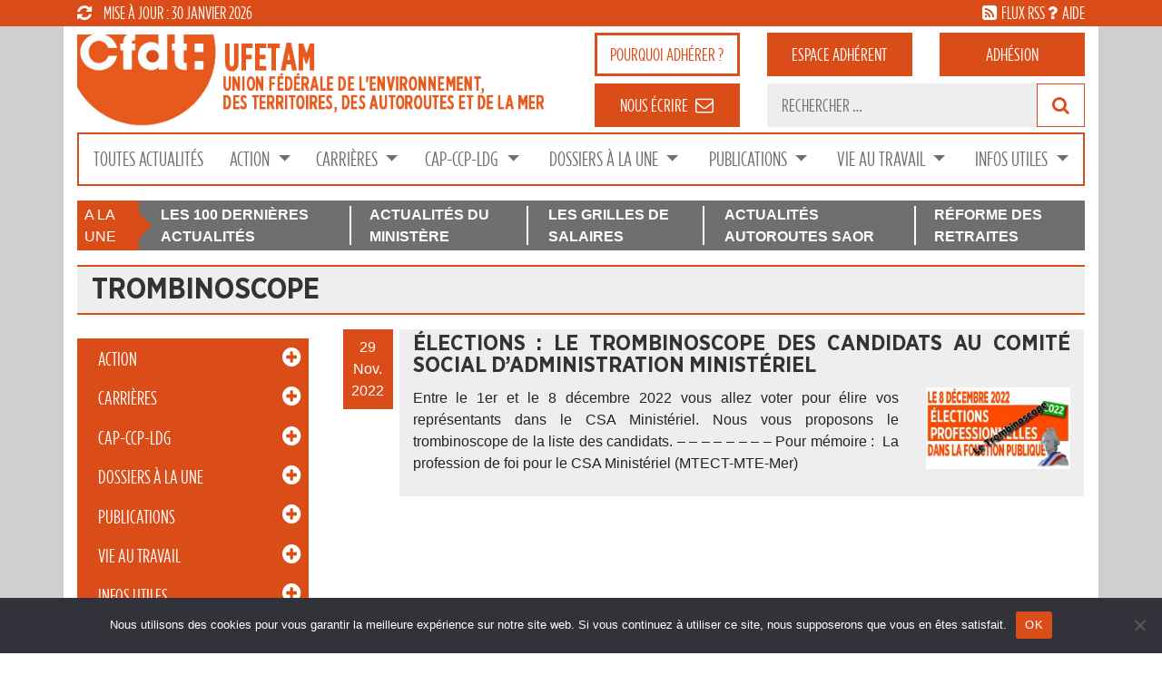

--- FILE ---
content_type: text/html; charset=UTF-8
request_url: https://www.cfdt-ufetam.org/tag/trombinoscope/
body_size: 21095
content:
<!DOCTYPE html>
<html lang="fr-FR" xmlns:fb="https://www.facebook.com/2008/fbml" xmlns:addthis="https://www.addthis.com/help/api-spec" >
<head>
	<meta charset="UTF-8">
	<meta http-equiv="X-UA-Compatible" content="IE=edge">
	<meta name="viewport" content="width=device-width, initial-scale=1">
	<meta name="mobile-web-app-capable" content="yes">
	<meta name="apple-mobile-web-app-capable" content="yes">
	<meta name="apple-mobile-web-app-title" content="CFDT UFETAM - CFDT &#8211; Union Fédérale de l&#039;Environnement des Territoires">
	<link rel="profile" href="http://gmpg.org/xfn/11">
	<link rel="pingback" href="https://www.cfdt-ufetam.org/xmlrpc.php">
	<meta name='robots' content='index, follow, max-image-preview:large, max-snippet:-1, max-video-preview:-1' />
	<style>img:is([sizes="auto" i], [sizes^="auto," i]) { contain-intrinsic-size: 3000px 1500px }</style>
	
	<!-- This site is optimized with the Yoast SEO plugin v26.8 - https://yoast.com/product/yoast-seo-wordpress/ -->
	<title>Articles trombinoscope - CFDT UFETAM</title>
	<link rel="canonical" href="https://www.cfdt-ufetam.org/tag/trombinoscope/" />
	<meta property="og:locale" content="fr_FR" />
	<meta property="og:type" content="article" />
	<meta property="og:title" content="Articles trombinoscope - CFDT UFETAM" />
	<meta property="og:url" content="https://www.cfdt-ufetam.org/tag/trombinoscope/" />
	<meta property="og:site_name" content="CFDT UFETAM" />
	<meta name="twitter:card" content="summary_large_image" />
	<script type="application/ld+json" class="yoast-schema-graph">{"@context":"https://schema.org","@graph":[{"@type":"CollectionPage","@id":"https://www.cfdt-ufetam.org/tag/trombinoscope/","url":"https://www.cfdt-ufetam.org/tag/trombinoscope/","name":"Articles trombinoscope - CFDT UFETAM","isPartOf":{"@id":"https://www.cfdt-ufetam.org/#website"},"primaryImageOfPage":{"@id":"https://www.cfdt-ufetam.org/tag/trombinoscope/#primaryimage"},"image":{"@id":"https://www.cfdt-ufetam.org/tag/trombinoscope/#primaryimage"},"thumbnailUrl":"https://www.cfdt-ufetam.org/wp-content/uploads/2022/11/elections_fp_2022_trombi.jpg","breadcrumb":{"@id":"https://www.cfdt-ufetam.org/tag/trombinoscope/#breadcrumb"},"inLanguage":"fr-FR"},{"@type":"ImageObject","inLanguage":"fr-FR","@id":"https://www.cfdt-ufetam.org/tag/trombinoscope/#primaryimage","url":"https://www.cfdt-ufetam.org/wp-content/uploads/2022/11/elections_fp_2022_trombi.jpg","contentUrl":"https://www.cfdt-ufetam.org/wp-content/uploads/2022/11/elections_fp_2022_trombi.jpg","width":750,"height":424},{"@type":"BreadcrumbList","@id":"https://www.cfdt-ufetam.org/tag/trombinoscope/#breadcrumb","itemListElement":[{"@type":"ListItem","position":1,"name":"Accueil","item":"https://www.cfdt-ufetam.org/"},{"@type":"ListItem","position":2,"name":"Actualités"}]},{"@type":"WebSite","@id":"https://www.cfdt-ufetam.org/#website","url":"https://www.cfdt-ufetam.org/","name":"CFDT UFETAM","description":"CFDT - Union Fédérale de l&#039;Environnement des Territoires","publisher":{"@id":"https://www.cfdt-ufetam.org/#organization"},"potentialAction":[{"@type":"SearchAction","target":{"@type":"EntryPoint","urlTemplate":"https://www.cfdt-ufetam.org/?s={search_term_string}"},"query-input":{"@type":"PropertyValueSpecification","valueRequired":true,"valueName":"search_term_string"}}],"inLanguage":"fr-FR"},{"@type":"Organization","@id":"https://www.cfdt-ufetam.org/#organization","name":"CFDT UFETAM","url":"https://www.cfdt-ufetam.org/","logo":{"@type":"ImageObject","inLanguage":"fr-FR","@id":"https://www.cfdt-ufetam.org/#/schema/logo/image/","url":"https://www.cfdt-ufetam.org/wp-content/uploads/2018/04/cfdt-ufetam-logo.png","contentUrl":"https://www.cfdt-ufetam.org/wp-content/uploads/2018/04/cfdt-ufetam-logo.png","width":482,"height":149,"caption":"CFDT UFETAM"},"image":{"@id":"https://www.cfdt-ufetam.org/#/schema/logo/image/"}}]}</script>
	<!-- / Yoast SEO plugin. -->


<link rel='dns-prefetch' href='//static.addtoany.com' />
<link rel='dns-prefetch' href='//s7.addthis.com' />
<link rel='dns-prefetch' href='//www.googletagmanager.com' />
<link rel='dns-prefetch' href='//stats.wp.com' />
<link rel='dns-prefetch' href='//v0.wordpress.com' />
<link rel="alternate" type="application/rss+xml" title="CFDT UFETAM &raquo; Flux" href="https://www.cfdt-ufetam.org/feed/" />
<link rel="alternate" type="application/rss+xml" title="CFDT UFETAM &raquo; Flux des commentaires" href="https://www.cfdt-ufetam.org/comments/feed/" />
<link rel="alternate" type="application/rss+xml" title="CFDT UFETAM &raquo; Flux de l’étiquette trombinoscope" href="https://www.cfdt-ufetam.org/tag/trombinoscope/feed/" />
<script>
window._wpemojiSettings = {"baseUrl":"https:\/\/s.w.org\/images\/core\/emoji\/16.0.1\/72x72\/","ext":".png","svgUrl":"https:\/\/s.w.org\/images\/core\/emoji\/16.0.1\/svg\/","svgExt":".svg","source":{"concatemoji":"https:\/\/www.cfdt-ufetam.org\/wp-includes\/js\/wp-emoji-release.min.js?ver=6.8.3"}};
/*! This file is auto-generated */
!function(s,n){var o,i,e;function c(e){try{var t={supportTests:e,timestamp:(new Date).valueOf()};sessionStorage.setItem(o,JSON.stringify(t))}catch(e){}}function p(e,t,n){e.clearRect(0,0,e.canvas.width,e.canvas.height),e.fillText(t,0,0);var t=new Uint32Array(e.getImageData(0,0,e.canvas.width,e.canvas.height).data),a=(e.clearRect(0,0,e.canvas.width,e.canvas.height),e.fillText(n,0,0),new Uint32Array(e.getImageData(0,0,e.canvas.width,e.canvas.height).data));return t.every(function(e,t){return e===a[t]})}function u(e,t){e.clearRect(0,0,e.canvas.width,e.canvas.height),e.fillText(t,0,0);for(var n=e.getImageData(16,16,1,1),a=0;a<n.data.length;a++)if(0!==n.data[a])return!1;return!0}function f(e,t,n,a){switch(t){case"flag":return n(e,"\ud83c\udff3\ufe0f\u200d\u26a7\ufe0f","\ud83c\udff3\ufe0f\u200b\u26a7\ufe0f")?!1:!n(e,"\ud83c\udde8\ud83c\uddf6","\ud83c\udde8\u200b\ud83c\uddf6")&&!n(e,"\ud83c\udff4\udb40\udc67\udb40\udc62\udb40\udc65\udb40\udc6e\udb40\udc67\udb40\udc7f","\ud83c\udff4\u200b\udb40\udc67\u200b\udb40\udc62\u200b\udb40\udc65\u200b\udb40\udc6e\u200b\udb40\udc67\u200b\udb40\udc7f");case"emoji":return!a(e,"\ud83e\udedf")}return!1}function g(e,t,n,a){var r="undefined"!=typeof WorkerGlobalScope&&self instanceof WorkerGlobalScope?new OffscreenCanvas(300,150):s.createElement("canvas"),o=r.getContext("2d",{willReadFrequently:!0}),i=(o.textBaseline="top",o.font="600 32px Arial",{});return e.forEach(function(e){i[e]=t(o,e,n,a)}),i}function t(e){var t=s.createElement("script");t.src=e,t.defer=!0,s.head.appendChild(t)}"undefined"!=typeof Promise&&(o="wpEmojiSettingsSupports",i=["flag","emoji"],n.supports={everything:!0,everythingExceptFlag:!0},e=new Promise(function(e){s.addEventListener("DOMContentLoaded",e,{once:!0})}),new Promise(function(t){var n=function(){try{var e=JSON.parse(sessionStorage.getItem(o));if("object"==typeof e&&"number"==typeof e.timestamp&&(new Date).valueOf()<e.timestamp+604800&&"object"==typeof e.supportTests)return e.supportTests}catch(e){}return null}();if(!n){if("undefined"!=typeof Worker&&"undefined"!=typeof OffscreenCanvas&&"undefined"!=typeof URL&&URL.createObjectURL&&"undefined"!=typeof Blob)try{var e="postMessage("+g.toString()+"("+[JSON.stringify(i),f.toString(),p.toString(),u.toString()].join(",")+"));",a=new Blob([e],{type:"text/javascript"}),r=new Worker(URL.createObjectURL(a),{name:"wpTestEmojiSupports"});return void(r.onmessage=function(e){c(n=e.data),r.terminate(),t(n)})}catch(e){}c(n=g(i,f,p,u))}t(n)}).then(function(e){for(var t in e)n.supports[t]=e[t],n.supports.everything=n.supports.everything&&n.supports[t],"flag"!==t&&(n.supports.everythingExceptFlag=n.supports.everythingExceptFlag&&n.supports[t]);n.supports.everythingExceptFlag=n.supports.everythingExceptFlag&&!n.supports.flag,n.DOMReady=!1,n.readyCallback=function(){n.DOMReady=!0}}).then(function(){return e}).then(function(){var e;n.supports.everything||(n.readyCallback(),(e=n.source||{}).concatemoji?t(e.concatemoji):e.wpemoji&&e.twemoji&&(t(e.twemoji),t(e.wpemoji)))}))}((window,document),window._wpemojiSettings);
</script>
<link rel='stylesheet' id='fpw_styles_css-css' href='https://www.cfdt-ufetam.org/wp-content/plugins/feature-a-page-widget/css/fpw_styles.css?ver=2.1.0' media='all' />
<style id='wp-emoji-styles-inline-css'>

	img.wp-smiley, img.emoji {
		display: inline !important;
		border: none !important;
		box-shadow: none !important;
		height: 1em !important;
		width: 1em !important;
		margin: 0 0.07em !important;
		vertical-align: -0.1em !important;
		background: none !important;
		padding: 0 !important;
	}
</style>
<link rel='stylesheet' id='wp-block-library-css' href='https://www.cfdt-ufetam.org/wp-includes/css/dist/block-library/style.min.css?ver=6.8.3' media='all' />
<style id='classic-theme-styles-inline-css'>
/*! This file is auto-generated */
.wp-block-button__link{color:#fff;background-color:#32373c;border-radius:9999px;box-shadow:none;text-decoration:none;padding:calc(.667em + 2px) calc(1.333em + 2px);font-size:1.125em}.wp-block-file__button{background:#32373c;color:#fff;text-decoration:none}
</style>
<style id='bp-login-form-style-inline-css'>
.widget_bp_core_login_widget .bp-login-widget-user-avatar{float:left}.widget_bp_core_login_widget .bp-login-widget-user-links{margin-left:70px}#bp-login-widget-form label{display:block;font-weight:600;margin:15px 0 5px;width:auto}#bp-login-widget-form input[type=password],#bp-login-widget-form input[type=text]{background-color:#fafafa;border:1px solid #d6d6d6;border-radius:0;font:inherit;font-size:100%;padding:.5em;width:100%}#bp-login-widget-form .bp-login-widget-register-link,#bp-login-widget-form .login-submit{display:inline;width:-moz-fit-content;width:fit-content}#bp-login-widget-form .bp-login-widget-register-link{margin-left:1em}#bp-login-widget-form .bp-login-widget-register-link a{filter:invert(1)}#bp-login-widget-form .bp-login-widget-pwd-link{font-size:80%}

</style>
<style id='bp-member-style-inline-css'>
[data-type="bp/member"] input.components-placeholder__input{border:1px solid #757575;border-radius:2px;flex:1 1 auto;padding:6px 8px}.bp-block-member{position:relative}.bp-block-member .member-content{display:flex}.bp-block-member .user-nicename{display:block}.bp-block-member .user-nicename a{border:none;color:currentColor;text-decoration:none}.bp-block-member .bp-profile-button{width:100%}.bp-block-member .bp-profile-button a.button{bottom:10px;display:inline-block;margin:18px 0 0;position:absolute;right:0}.bp-block-member.has-cover .item-header-avatar,.bp-block-member.has-cover .member-content,.bp-block-member.has-cover .member-description{z-index:2}.bp-block-member.has-cover .member-content,.bp-block-member.has-cover .member-description{padding-top:75px}.bp-block-member.has-cover .bp-member-cover-image{background-color:#c5c5c5;background-position:top;background-repeat:no-repeat;background-size:cover;border:0;display:block;height:150px;left:0;margin:0;padding:0;position:absolute;top:0;width:100%;z-index:1}.bp-block-member img.avatar{height:auto;width:auto}.bp-block-member.avatar-none .item-header-avatar{display:none}.bp-block-member.avatar-none.has-cover{min-height:200px}.bp-block-member.avatar-full{min-height:150px}.bp-block-member.avatar-full .item-header-avatar{width:180px}.bp-block-member.avatar-thumb .member-content{align-items:center;min-height:50px}.bp-block-member.avatar-thumb .item-header-avatar{width:70px}.bp-block-member.avatar-full.has-cover{min-height:300px}.bp-block-member.avatar-full.has-cover .item-header-avatar{width:200px}.bp-block-member.avatar-full.has-cover img.avatar{background:#fffc;border:2px solid #fff;margin-left:20px}.bp-block-member.avatar-thumb.has-cover .item-header-avatar{padding-top:75px}.entry .entry-content .bp-block-member .user-nicename a{border:none;color:currentColor;text-decoration:none}

</style>
<style id='bp-members-style-inline-css'>
[data-type="bp/members"] .components-placeholder.is-appender{min-height:0}[data-type="bp/members"] .components-placeholder.is-appender .components-placeholder__label:empty{display:none}[data-type="bp/members"] .components-placeholder input.components-placeholder__input{border:1px solid #757575;border-radius:2px;flex:1 1 auto;padding:6px 8px}[data-type="bp/members"].avatar-none .member-description{width:calc(100% - 44px)}[data-type="bp/members"].avatar-full .member-description{width:calc(100% - 224px)}[data-type="bp/members"].avatar-thumb .member-description{width:calc(100% - 114px)}[data-type="bp/members"] .member-content{position:relative}[data-type="bp/members"] .member-content .is-right{position:absolute;right:2px;top:2px}[data-type="bp/members"] .columns-2 .member-content .member-description,[data-type="bp/members"] .columns-3 .member-content .member-description,[data-type="bp/members"] .columns-4 .member-content .member-description{padding-left:44px;width:calc(100% - 44px)}[data-type="bp/members"] .columns-3 .is-right{right:-10px}[data-type="bp/members"] .columns-4 .is-right{right:-50px}.bp-block-members.is-grid{display:flex;flex-wrap:wrap;padding:0}.bp-block-members.is-grid .member-content{margin:0 1.25em 1.25em 0;width:100%}@media(min-width:600px){.bp-block-members.columns-2 .member-content{width:calc(50% - .625em)}.bp-block-members.columns-2 .member-content:nth-child(2n){margin-right:0}.bp-block-members.columns-3 .member-content{width:calc(33.33333% - .83333em)}.bp-block-members.columns-3 .member-content:nth-child(3n){margin-right:0}.bp-block-members.columns-4 .member-content{width:calc(25% - .9375em)}.bp-block-members.columns-4 .member-content:nth-child(4n){margin-right:0}}.bp-block-members .member-content{display:flex;flex-direction:column;padding-bottom:1em;text-align:center}.bp-block-members .member-content .item-header-avatar,.bp-block-members .member-content .member-description{width:100%}.bp-block-members .member-content .item-header-avatar{margin:0 auto}.bp-block-members .member-content .item-header-avatar img.avatar{display:inline-block}@media(min-width:600px){.bp-block-members .member-content{flex-direction:row;text-align:left}.bp-block-members .member-content .item-header-avatar,.bp-block-members .member-content .member-description{width:auto}.bp-block-members .member-content .item-header-avatar{margin:0}}.bp-block-members .member-content .user-nicename{display:block}.bp-block-members .member-content .user-nicename a{border:none;color:currentColor;text-decoration:none}.bp-block-members .member-content time{color:#767676;display:block;font-size:80%}.bp-block-members.avatar-none .item-header-avatar{display:none}.bp-block-members.avatar-full{min-height:190px}.bp-block-members.avatar-full .item-header-avatar{width:180px}.bp-block-members.avatar-thumb .member-content{min-height:80px}.bp-block-members.avatar-thumb .item-header-avatar{width:70px}.bp-block-members.columns-2 .member-content,.bp-block-members.columns-3 .member-content,.bp-block-members.columns-4 .member-content{display:block;text-align:center}.bp-block-members.columns-2 .member-content .item-header-avatar,.bp-block-members.columns-3 .member-content .item-header-avatar,.bp-block-members.columns-4 .member-content .item-header-avatar{margin:0 auto}.bp-block-members img.avatar{height:auto;max-width:-moz-fit-content;max-width:fit-content;width:auto}.bp-block-members .member-content.has-activity{align-items:center}.bp-block-members .member-content.has-activity .item-header-avatar{padding-right:1em}.bp-block-members .member-content.has-activity .wp-block-quote{margin-bottom:0;text-align:left}.bp-block-members .member-content.has-activity .wp-block-quote cite a,.entry .entry-content .bp-block-members .user-nicename a{border:none;color:currentColor;text-decoration:none}

</style>
<style id='bp-dynamic-members-style-inline-css'>
.bp-dynamic-block-container .item-options{font-size:.5em;margin:0 0 1em;padding:1em 0}.bp-dynamic-block-container .item-options a.selected{font-weight:600}.bp-dynamic-block-container ul.item-list{list-style:none;margin:1em 0;padding-left:0}.bp-dynamic-block-container ul.item-list li{margin-bottom:1em}.bp-dynamic-block-container ul.item-list li:after,.bp-dynamic-block-container ul.item-list li:before{content:" ";display:table}.bp-dynamic-block-container ul.item-list li:after{clear:both}.bp-dynamic-block-container ul.item-list li .item-avatar{float:left;width:60px}.bp-dynamic-block-container ul.item-list li .item{margin-left:70px}

</style>
<style id='bp-online-members-style-inline-css'>
.widget_bp_core_whos_online_widget .avatar-block,[data-type="bp/online-members"] .avatar-block{display:flex;flex-flow:row wrap}.widget_bp_core_whos_online_widget .avatar-block img,[data-type="bp/online-members"] .avatar-block img{margin:.5em}

</style>
<style id='bp-active-members-style-inline-css'>
.widget_bp_core_recently_active_widget .avatar-block,[data-type="bp/active-members"] .avatar-block{display:flex;flex-flow:row wrap}.widget_bp_core_recently_active_widget .avatar-block img,[data-type="bp/active-members"] .avatar-block img{margin:.5em}

</style>
<style id='bp-group-style-inline-css'>
[data-type="bp/group"] input.components-placeholder__input{border:1px solid #757575;border-radius:2px;flex:1 1 auto;padding:6px 8px}.bp-block-group{position:relative}.bp-block-group .group-content{display:flex}.bp-block-group .group-description{width:100%}.bp-block-group .group-description-content{margin-bottom:18px;width:100%}.bp-block-group .bp-profile-button{overflow:hidden;width:100%}.bp-block-group .bp-profile-button a.button{margin:18px 0 0}.bp-block-group.has-cover .group-content,.bp-block-group.has-cover .group-description,.bp-block-group.has-cover .item-header-avatar{z-index:2}.bp-block-group.has-cover .group-content,.bp-block-group.has-cover .group-description{padding-top:75px}.bp-block-group.has-cover .bp-group-cover-image{background-color:#c5c5c5;background-position:top;background-repeat:no-repeat;background-size:cover;border:0;display:block;height:150px;left:0;margin:0;padding:0;position:absolute;top:0;width:100%;z-index:1}.bp-block-group img.avatar{height:auto;width:auto}.bp-block-group.avatar-none .item-header-avatar{display:none}.bp-block-group.avatar-full{min-height:150px}.bp-block-group.avatar-full .item-header-avatar{width:180px}.bp-block-group.avatar-full .group-description{padding-left:35px}.bp-block-group.avatar-thumb .item-header-avatar{width:70px}.bp-block-group.avatar-thumb .item-header-avatar img.avatar{margin-top:15px}.bp-block-group.avatar-none.has-cover{min-height:200px}.bp-block-group.avatar-none.has-cover .item-header-avatar{padding-top:75px}.bp-block-group.avatar-full.has-cover{min-height:300px}.bp-block-group.avatar-full.has-cover .item-header-avatar{width:200px}.bp-block-group.avatar-full.has-cover img.avatar{background:#fffc;border:2px solid #fff;margin-left:20px}.bp-block-group.avatar-thumb:not(.has-description) .group-content{align-items:center;min-height:50px}.bp-block-group.avatar-thumb.has-cover .item-header-avatar{padding-top:75px}.bp-block-group.has-description .bp-profile-button a.button{display:block;float:right}

</style>
<style id='bp-groups-style-inline-css'>
[data-type="bp/groups"] .components-placeholder.is-appender{min-height:0}[data-type="bp/groups"] .components-placeholder.is-appender .components-placeholder__label:empty{display:none}[data-type="bp/groups"] .components-placeholder input.components-placeholder__input{border:1px solid #757575;border-radius:2px;flex:1 1 auto;padding:6px 8px}[data-type="bp/groups"].avatar-none .group-description{width:calc(100% - 44px)}[data-type="bp/groups"].avatar-full .group-description{width:calc(100% - 224px)}[data-type="bp/groups"].avatar-thumb .group-description{width:calc(100% - 114px)}[data-type="bp/groups"] .group-content{position:relative}[data-type="bp/groups"] .group-content .is-right{position:absolute;right:2px;top:2px}[data-type="bp/groups"] .columns-2 .group-content .group-description,[data-type="bp/groups"] .columns-3 .group-content .group-description,[data-type="bp/groups"] .columns-4 .group-content .group-description{padding-left:44px;width:calc(100% - 44px)}[data-type="bp/groups"] .columns-3 .is-right{right:-10px}[data-type="bp/groups"] .columns-4 .is-right{right:-50px}.bp-block-groups.is-grid{display:flex;flex-wrap:wrap;padding:0}.bp-block-groups.is-grid .group-content{margin:0 1.25em 1.25em 0;width:100%}@media(min-width:600px){.bp-block-groups.columns-2 .group-content{width:calc(50% - .625em)}.bp-block-groups.columns-2 .group-content:nth-child(2n){margin-right:0}.bp-block-groups.columns-3 .group-content{width:calc(33.33333% - .83333em)}.bp-block-groups.columns-3 .group-content:nth-child(3n){margin-right:0}.bp-block-groups.columns-4 .group-content{width:calc(25% - .9375em)}.bp-block-groups.columns-4 .group-content:nth-child(4n){margin-right:0}}.bp-block-groups .group-content{display:flex;flex-direction:column;padding-bottom:1em;text-align:center}.bp-block-groups .group-content .group-description,.bp-block-groups .group-content .item-header-avatar{width:100%}.bp-block-groups .group-content .item-header-avatar{margin:0 auto}.bp-block-groups .group-content .item-header-avatar img.avatar{display:inline-block}@media(min-width:600px){.bp-block-groups .group-content{flex-direction:row;text-align:left}.bp-block-groups .group-content .group-description,.bp-block-groups .group-content .item-header-avatar{width:auto}.bp-block-groups .group-content .item-header-avatar{margin:0}}.bp-block-groups .group-content time{color:#767676;display:block;font-size:80%}.bp-block-groups.avatar-none .item-header-avatar{display:none}.bp-block-groups.avatar-full{min-height:190px}.bp-block-groups.avatar-full .item-header-avatar{width:180px}.bp-block-groups.avatar-thumb .group-content{min-height:80px}.bp-block-groups.avatar-thumb .item-header-avatar{width:70px}.bp-block-groups.columns-2 .group-content,.bp-block-groups.columns-3 .group-content,.bp-block-groups.columns-4 .group-content{display:block;text-align:center}.bp-block-groups.columns-2 .group-content .item-header-avatar,.bp-block-groups.columns-3 .group-content .item-header-avatar,.bp-block-groups.columns-4 .group-content .item-header-avatar{margin:0 auto}.bp-block-groups img.avatar{height:auto;max-width:-moz-fit-content;max-width:fit-content;width:auto}.bp-block-groups .member-content.has-description{align-items:center}.bp-block-groups .member-content.has-description .item-header-avatar{padding-right:1em}.bp-block-groups .member-content.has-description .group-description-content{margin-bottom:0;text-align:left}

</style>
<style id='bp-dynamic-groups-style-inline-css'>
.bp-dynamic-block-container .item-options{font-size:.5em;margin:0 0 1em;padding:1em 0}.bp-dynamic-block-container .item-options a.selected{font-weight:600}.bp-dynamic-block-container ul.item-list{list-style:none;margin:1em 0;padding-left:0}.bp-dynamic-block-container ul.item-list li{margin-bottom:1em}.bp-dynamic-block-container ul.item-list li:after,.bp-dynamic-block-container ul.item-list li:before{content:" ";display:table}.bp-dynamic-block-container ul.item-list li:after{clear:both}.bp-dynamic-block-container ul.item-list li .item-avatar{float:left;width:60px}.bp-dynamic-block-container ul.item-list li .item{margin-left:70px}

</style>
<link rel='stylesheet' id='wpmf-gallery-popup-style-css' href='https://www.cfdt-ufetam.org/wp-content/plugins/wp-media-folder/assets/css/display-gallery/magnific-popup.css?ver=0.9.9' media='all' />
<link rel='stylesheet' id='wpmf-gallery-style-css' href='https://www.cfdt-ufetam.org/wp-content/plugins/wp-media-folder/assets/css/display-gallery/style-display-gallery.css?ver=6.1.9' media='all' />
<link rel='stylesheet' id='wpmf-slick-style-css' href='https://www.cfdt-ufetam.org/wp-content/plugins/wp-media-folder/assets/js/slick/slick.css?ver=6.1.9' media='all' />
<link rel='stylesheet' id='wpmf-slick-theme-style-css' href='https://www.cfdt-ufetam.org/wp-content/plugins/wp-media-folder/assets/js/slick/slick-theme.css?ver=6.1.9' media='all' />
<link rel='stylesheet' id='mediaelement-css' href='https://www.cfdt-ufetam.org/wp-includes/js/mediaelement/mediaelementplayer-legacy.min.css?ver=4.2.17' media='all' />
<link rel='stylesheet' id='wp-mediaelement-css' href='https://www.cfdt-ufetam.org/wp-includes/js/mediaelement/wp-mediaelement.min.css?ver=6.8.3' media='all' />
<style id='jetpack-sharing-buttons-style-inline-css'>
.jetpack-sharing-buttons__services-list{display:flex;flex-direction:row;flex-wrap:wrap;gap:0;list-style-type:none;margin:5px;padding:0}.jetpack-sharing-buttons__services-list.has-small-icon-size{font-size:12px}.jetpack-sharing-buttons__services-list.has-normal-icon-size{font-size:16px}.jetpack-sharing-buttons__services-list.has-large-icon-size{font-size:24px}.jetpack-sharing-buttons__services-list.has-huge-icon-size{font-size:36px}@media print{.jetpack-sharing-buttons__services-list{display:none!important}}.editor-styles-wrapper .wp-block-jetpack-sharing-buttons{gap:0;padding-inline-start:0}ul.jetpack-sharing-buttons__services-list.has-background{padding:1.25em 2.375em}
</style>
<link rel='stylesheet' id='awsm-ead-public-css' href='https://www.cfdt-ufetam.org/wp-content/plugins/embed-any-document/css/embed-public.min.css?ver=2.7.12' media='all' />
<style id='global-styles-inline-css'>
:root{--wp--preset--aspect-ratio--square: 1;--wp--preset--aspect-ratio--4-3: 4/3;--wp--preset--aspect-ratio--3-4: 3/4;--wp--preset--aspect-ratio--3-2: 3/2;--wp--preset--aspect-ratio--2-3: 2/3;--wp--preset--aspect-ratio--16-9: 16/9;--wp--preset--aspect-ratio--9-16: 9/16;--wp--preset--color--black: #000000;--wp--preset--color--cyan-bluish-gray: #abb8c3;--wp--preset--color--white: #fff;--wp--preset--color--pale-pink: #f78da7;--wp--preset--color--vivid-red: #cf2e2e;--wp--preset--color--luminous-vivid-orange: #ff6900;--wp--preset--color--luminous-vivid-amber: #fcb900;--wp--preset--color--light-green-cyan: #7bdcb5;--wp--preset--color--vivid-green-cyan: #00d084;--wp--preset--color--pale-cyan-blue: #8ed1fc;--wp--preset--color--vivid-cyan-blue: #0693e3;--wp--preset--color--vivid-purple: #9b51e0;--wp--preset--color--blue: #007bff;--wp--preset--color--indigo: #6610f2;--wp--preset--color--purple: #5533ff;--wp--preset--color--pink: #e83e8c;--wp--preset--color--red: #dc3545;--wp--preset--color--orange: #fd7e14;--wp--preset--color--yellow: #ffc107;--wp--preset--color--green: #28a745;--wp--preset--color--teal: #20c997;--wp--preset--color--cyan: #17a2b8;--wp--preset--color--gray: #6c757d;--wp--preset--color--gray-dark: #343a40;--wp--preset--gradient--vivid-cyan-blue-to-vivid-purple: linear-gradient(135deg,rgba(6,147,227,1) 0%,rgb(155,81,224) 100%);--wp--preset--gradient--light-green-cyan-to-vivid-green-cyan: linear-gradient(135deg,rgb(122,220,180) 0%,rgb(0,208,130) 100%);--wp--preset--gradient--luminous-vivid-amber-to-luminous-vivid-orange: linear-gradient(135deg,rgba(252,185,0,1) 0%,rgba(255,105,0,1) 100%);--wp--preset--gradient--luminous-vivid-orange-to-vivid-red: linear-gradient(135deg,rgba(255,105,0,1) 0%,rgb(207,46,46) 100%);--wp--preset--gradient--very-light-gray-to-cyan-bluish-gray: linear-gradient(135deg,rgb(238,238,238) 0%,rgb(169,184,195) 100%);--wp--preset--gradient--cool-to-warm-spectrum: linear-gradient(135deg,rgb(74,234,220) 0%,rgb(151,120,209) 20%,rgb(207,42,186) 40%,rgb(238,44,130) 60%,rgb(251,105,98) 80%,rgb(254,248,76) 100%);--wp--preset--gradient--blush-light-purple: linear-gradient(135deg,rgb(255,206,236) 0%,rgb(152,150,240) 100%);--wp--preset--gradient--blush-bordeaux: linear-gradient(135deg,rgb(254,205,165) 0%,rgb(254,45,45) 50%,rgb(107,0,62) 100%);--wp--preset--gradient--luminous-dusk: linear-gradient(135deg,rgb(255,203,112) 0%,rgb(199,81,192) 50%,rgb(65,88,208) 100%);--wp--preset--gradient--pale-ocean: linear-gradient(135deg,rgb(255,245,203) 0%,rgb(182,227,212) 50%,rgb(51,167,181) 100%);--wp--preset--gradient--electric-grass: linear-gradient(135deg,rgb(202,248,128) 0%,rgb(113,206,126) 100%);--wp--preset--gradient--midnight: linear-gradient(135deg,rgb(2,3,129) 0%,rgb(40,116,252) 100%);--wp--preset--font-size--small: 13px;--wp--preset--font-size--medium: 20px;--wp--preset--font-size--large: 36px;--wp--preset--font-size--x-large: 42px;--wp--preset--spacing--20: 0.44rem;--wp--preset--spacing--30: 0.67rem;--wp--preset--spacing--40: 1rem;--wp--preset--spacing--50: 1.5rem;--wp--preset--spacing--60: 2.25rem;--wp--preset--spacing--70: 3.38rem;--wp--preset--spacing--80: 5.06rem;--wp--preset--shadow--natural: 6px 6px 9px rgba(0, 0, 0, 0.2);--wp--preset--shadow--deep: 12px 12px 50px rgba(0, 0, 0, 0.4);--wp--preset--shadow--sharp: 6px 6px 0px rgba(0, 0, 0, 0.2);--wp--preset--shadow--outlined: 6px 6px 0px -3px rgba(255, 255, 255, 1), 6px 6px rgba(0, 0, 0, 1);--wp--preset--shadow--crisp: 6px 6px 0px rgba(0, 0, 0, 1);}:where(.is-layout-flex){gap: 0.5em;}:where(.is-layout-grid){gap: 0.5em;}body .is-layout-flex{display: flex;}.is-layout-flex{flex-wrap: wrap;align-items: center;}.is-layout-flex > :is(*, div){margin: 0;}body .is-layout-grid{display: grid;}.is-layout-grid > :is(*, div){margin: 0;}:where(.wp-block-columns.is-layout-flex){gap: 2em;}:where(.wp-block-columns.is-layout-grid){gap: 2em;}:where(.wp-block-post-template.is-layout-flex){gap: 1.25em;}:where(.wp-block-post-template.is-layout-grid){gap: 1.25em;}.has-black-color{color: var(--wp--preset--color--black) !important;}.has-cyan-bluish-gray-color{color: var(--wp--preset--color--cyan-bluish-gray) !important;}.has-white-color{color: var(--wp--preset--color--white) !important;}.has-pale-pink-color{color: var(--wp--preset--color--pale-pink) !important;}.has-vivid-red-color{color: var(--wp--preset--color--vivid-red) !important;}.has-luminous-vivid-orange-color{color: var(--wp--preset--color--luminous-vivid-orange) !important;}.has-luminous-vivid-amber-color{color: var(--wp--preset--color--luminous-vivid-amber) !important;}.has-light-green-cyan-color{color: var(--wp--preset--color--light-green-cyan) !important;}.has-vivid-green-cyan-color{color: var(--wp--preset--color--vivid-green-cyan) !important;}.has-pale-cyan-blue-color{color: var(--wp--preset--color--pale-cyan-blue) !important;}.has-vivid-cyan-blue-color{color: var(--wp--preset--color--vivid-cyan-blue) !important;}.has-vivid-purple-color{color: var(--wp--preset--color--vivid-purple) !important;}.has-black-background-color{background-color: var(--wp--preset--color--black) !important;}.has-cyan-bluish-gray-background-color{background-color: var(--wp--preset--color--cyan-bluish-gray) !important;}.has-white-background-color{background-color: var(--wp--preset--color--white) !important;}.has-pale-pink-background-color{background-color: var(--wp--preset--color--pale-pink) !important;}.has-vivid-red-background-color{background-color: var(--wp--preset--color--vivid-red) !important;}.has-luminous-vivid-orange-background-color{background-color: var(--wp--preset--color--luminous-vivid-orange) !important;}.has-luminous-vivid-amber-background-color{background-color: var(--wp--preset--color--luminous-vivid-amber) !important;}.has-light-green-cyan-background-color{background-color: var(--wp--preset--color--light-green-cyan) !important;}.has-vivid-green-cyan-background-color{background-color: var(--wp--preset--color--vivid-green-cyan) !important;}.has-pale-cyan-blue-background-color{background-color: var(--wp--preset--color--pale-cyan-blue) !important;}.has-vivid-cyan-blue-background-color{background-color: var(--wp--preset--color--vivid-cyan-blue) !important;}.has-vivid-purple-background-color{background-color: var(--wp--preset--color--vivid-purple) !important;}.has-black-border-color{border-color: var(--wp--preset--color--black) !important;}.has-cyan-bluish-gray-border-color{border-color: var(--wp--preset--color--cyan-bluish-gray) !important;}.has-white-border-color{border-color: var(--wp--preset--color--white) !important;}.has-pale-pink-border-color{border-color: var(--wp--preset--color--pale-pink) !important;}.has-vivid-red-border-color{border-color: var(--wp--preset--color--vivid-red) !important;}.has-luminous-vivid-orange-border-color{border-color: var(--wp--preset--color--luminous-vivid-orange) !important;}.has-luminous-vivid-amber-border-color{border-color: var(--wp--preset--color--luminous-vivid-amber) !important;}.has-light-green-cyan-border-color{border-color: var(--wp--preset--color--light-green-cyan) !important;}.has-vivid-green-cyan-border-color{border-color: var(--wp--preset--color--vivid-green-cyan) !important;}.has-pale-cyan-blue-border-color{border-color: var(--wp--preset--color--pale-cyan-blue) !important;}.has-vivid-cyan-blue-border-color{border-color: var(--wp--preset--color--vivid-cyan-blue) !important;}.has-vivid-purple-border-color{border-color: var(--wp--preset--color--vivid-purple) !important;}.has-vivid-cyan-blue-to-vivid-purple-gradient-background{background: var(--wp--preset--gradient--vivid-cyan-blue-to-vivid-purple) !important;}.has-light-green-cyan-to-vivid-green-cyan-gradient-background{background: var(--wp--preset--gradient--light-green-cyan-to-vivid-green-cyan) !important;}.has-luminous-vivid-amber-to-luminous-vivid-orange-gradient-background{background: var(--wp--preset--gradient--luminous-vivid-amber-to-luminous-vivid-orange) !important;}.has-luminous-vivid-orange-to-vivid-red-gradient-background{background: var(--wp--preset--gradient--luminous-vivid-orange-to-vivid-red) !important;}.has-very-light-gray-to-cyan-bluish-gray-gradient-background{background: var(--wp--preset--gradient--very-light-gray-to-cyan-bluish-gray) !important;}.has-cool-to-warm-spectrum-gradient-background{background: var(--wp--preset--gradient--cool-to-warm-spectrum) !important;}.has-blush-light-purple-gradient-background{background: var(--wp--preset--gradient--blush-light-purple) !important;}.has-blush-bordeaux-gradient-background{background: var(--wp--preset--gradient--blush-bordeaux) !important;}.has-luminous-dusk-gradient-background{background: var(--wp--preset--gradient--luminous-dusk) !important;}.has-pale-ocean-gradient-background{background: var(--wp--preset--gradient--pale-ocean) !important;}.has-electric-grass-gradient-background{background: var(--wp--preset--gradient--electric-grass) !important;}.has-midnight-gradient-background{background: var(--wp--preset--gradient--midnight) !important;}.has-small-font-size{font-size: var(--wp--preset--font-size--small) !important;}.has-medium-font-size{font-size: var(--wp--preset--font-size--medium) !important;}.has-large-font-size{font-size: var(--wp--preset--font-size--large) !important;}.has-x-large-font-size{font-size: var(--wp--preset--font-size--x-large) !important;}
:where(.wp-block-post-template.is-layout-flex){gap: 1.25em;}:where(.wp-block-post-template.is-layout-grid){gap: 1.25em;}
:where(.wp-block-columns.is-layout-flex){gap: 2em;}:where(.wp-block-columns.is-layout-grid){gap: 2em;}
:root :where(.wp-block-pullquote){font-size: 1.5em;line-height: 1.6;}
</style>
<link rel='stylesheet' id='bbp-default-css' href='https://www.cfdt-ufetam.org/wp-content/plugins/bbpress/templates/default/css/bbpress.min.css?ver=2.6.14' media='all' />
<link rel='stylesheet' id='cookie-notice-front-css' href='https://www.cfdt-ufetam.org/wp-content/plugins/cookie-notice/css/front.min.css?ver=2.5.11' media='all' />
<link rel='stylesheet' id='responsive-lightbox-swipebox-css' href='https://www.cfdt-ufetam.org/wp-content/plugins/responsive-lightbox/assets/swipebox/swipebox.min.css?ver=1.5.2' media='all' />
<link rel='stylesheet' id='child-understrap-styles-css' href='https://www.cfdt-ufetam.org/wp-content/themes/periwinkle/css/child-theme.min.css?ver=0.4.2' media='all' />
<link rel='stylesheet' id='addthis_all_pages-css' href='https://www.cfdt-ufetam.org/wp-content/plugins/addthis/frontend/build/addthis_wordpress_public.min.css?ver=6.8.3' media='all' />
<link rel='stylesheet' id='addtoany-css' href='https://www.cfdt-ufetam.org/wp-content/plugins/add-to-any/addtoany.min.css?ver=1.16' media='all' />
<script src="https://www.cfdt-ufetam.org/wp-includes/js/jquery/jquery.min.js?ver=3.7.1" id="jquery-core-js"></script>
<script src="https://www.cfdt-ufetam.org/wp-includes/js/jquery/jquery-migrate.min.js?ver=3.4.1" id="jquery-migrate-js"></script>
<script id="addtoany-core-js-before">
window.a2a_config=window.a2a_config||{};a2a_config.callbacks=[];a2a_config.overlays=[];a2a_config.templates={};a2a_localize = {
	Share: "Partager",
	Save: "Enregistrer",
	Subscribe: "S'abonner",
	Email: "E-mail",
	Bookmark: "Marque-page",
	ShowAll: "Montrer tout",
	ShowLess: "Montrer moins",
	FindServices: "Trouver des service(s)",
	FindAnyServiceToAddTo: "Trouver instantan&eacute;ment des services &agrave; ajouter &agrave;",
	PoweredBy: "Propuls&eacute; par",
	ShareViaEmail: "Partager par e-mail",
	SubscribeViaEmail: "S’abonner par e-mail",
	BookmarkInYourBrowser: "Ajouter un signet dans votre navigateur",
	BookmarkInstructions: "Appuyez sur Ctrl+D ou \u2318+D pour mettre cette page en signet",
	AddToYourFavorites: "Ajouter &agrave; vos favoris",
	SendFromWebOrProgram: "Envoyer depuis n’importe quelle adresse e-mail ou logiciel e-mail",
	EmailProgram: "Programme d’e-mail",
	More: "Plus&#8230;",
	ThanksForSharing: "Merci de partager !",
	ThanksForFollowing: "Merci de nous suivre !"
};

a2a_config.callbacks.push({ready:function(){document.querySelectorAll(".a2a_s_undefined").forEach(function(emptyIcon){emptyIcon.parentElement.style.display="none";})}});
</script>
<script defer src="https://static.addtoany.com/menu/page.js" id="addtoany-core-js"></script>
<script defer src="https://www.cfdt-ufetam.org/wp-content/plugins/add-to-any/addtoany.min.js?ver=1.1" id="addtoany-jquery-js"></script>
<script id="cookie-notice-front-js-before">
var cnArgs = {"ajaxUrl":"https:\/\/www.cfdt-ufetam.org\/wp-admin\/admin-ajax.php","nonce":"38b487a345","hideEffect":"fade","position":"bottom","onScroll":false,"onScrollOffset":100,"onClick":false,"cookieName":"cookie_notice_accepted","cookieTime":2592000,"cookieTimeRejected":2592000,"globalCookie":false,"redirection":false,"cache":true,"revokeCookies":false,"revokeCookiesOpt":"automatic"};
</script>
<script src="https://www.cfdt-ufetam.org/wp-content/plugins/cookie-notice/js/front.min.js?ver=2.5.11" id="cookie-notice-front-js"></script>
<script src="https://www.cfdt-ufetam.org/wp-content/plugins/responsive-lightbox/assets/dompurify/purify.min.js?ver=3.3.1" id="dompurify-js"></script>
<script id="responsive-lightbox-sanitizer-js-before">
window.RLG = window.RLG || {}; window.RLG.sanitizeAllowedHosts = ["youtube.com","www.youtube.com","youtu.be","vimeo.com","player.vimeo.com"];
</script>
<script src="https://www.cfdt-ufetam.org/wp-content/plugins/responsive-lightbox/js/sanitizer.js?ver=2.7.0" id="responsive-lightbox-sanitizer-js"></script>
<script src="https://www.cfdt-ufetam.org/wp-content/plugins/responsive-lightbox/assets/swipebox/jquery.swipebox.min.js?ver=1.5.2" id="responsive-lightbox-swipebox-js"></script>
<script src="https://www.cfdt-ufetam.org/wp-includes/js/underscore.min.js?ver=1.13.7" id="underscore-js"></script>
<script src="https://www.cfdt-ufetam.org/wp-content/plugins/responsive-lightbox/assets/infinitescroll/infinite-scroll.pkgd.min.js?ver=4.0.1" id="responsive-lightbox-infinite-scroll-js"></script>
<script id="responsive-lightbox-js-before">
var rlArgs = {"script":"swipebox","selector":"lightbox","customEvents":"","activeGalleries":true,"animation":true,"hideCloseButtonOnMobile":false,"removeBarsOnMobile":false,"hideBars":true,"hideBarsDelay":5000,"videoMaxWidth":1080,"useSVG":true,"loopAtEnd":false,"woocommerce_gallery":false,"ajaxurl":"https:\/\/www.cfdt-ufetam.org\/wp-admin\/admin-ajax.php","nonce":"573ece7ea8","preview":false,"postId":59455,"scriptExtension":false};
</script>
<script src="https://www.cfdt-ufetam.org/wp-content/plugins/responsive-lightbox/js/front.js?ver=2.7.0" id="responsive-lightbox-js"></script>
<script src="https://www.cfdt-ufetam.org/wp-content/themes/understrap/js/popper.min.js?ver=6.8.3" id="popper-scripts-js"></script>

<!-- Extrait de code de la balise Google (gtag.js) ajouté par Site Kit -->
<!-- Extrait Google Analytics ajouté par Site Kit -->
<script src="https://www.googletagmanager.com/gtag/js?id=G-GD9ZYVCWHP" id="google_gtagjs-js" async></script>
<script id="google_gtagjs-js-after">
window.dataLayer = window.dataLayer || [];function gtag(){dataLayer.push(arguments);}
gtag("set","linker",{"domains":["www.cfdt-ufetam.org"]});
gtag("js", new Date());
gtag("set", "developer_id.dZTNiMT", true);
gtag("config", "G-GD9ZYVCWHP");
</script>
<link rel="https://api.w.org/" href="https://www.cfdt-ufetam.org/wp-json/" /><link rel="alternate" title="JSON" type="application/json" href="https://www.cfdt-ufetam.org/wp-json/wp/v2/tags/3323" /><link rel="EditURI" type="application/rsd+xml" title="RSD" href="https://www.cfdt-ufetam.org/xmlrpc.php?rsd" />
<meta name="generator" content="WordPress 6.8.3" />

	<script type="text/javascript">var ajaxurl = 'https://www.cfdt-ufetam.org/wp-admin/admin-ajax.php';</script>

<meta name="generator" content="Site Kit by Google 1.171.0" /><script type="text/javascript">
(function(url){
	if(/(?:Chrome\/26\.0\.1410\.63 Safari\/537\.31|WordfenceTestMonBot)/.test(navigator.userAgent)){ return; }
	var addEvent = function(evt, handler) {
		if (window.addEventListener) {
			document.addEventListener(evt, handler, false);
		} else if (window.attachEvent) {
			document.attachEvent('on' + evt, handler);
		}
	};
	var removeEvent = function(evt, handler) {
		if (window.removeEventListener) {
			document.removeEventListener(evt, handler, false);
		} else if (window.detachEvent) {
			document.detachEvent('on' + evt, handler);
		}
	};
	var evts = 'contextmenu dblclick drag dragend dragenter dragleave dragover dragstart drop keydown keypress keyup mousedown mousemove mouseout mouseover mouseup mousewheel scroll'.split(' ');
	var logHuman = function() {
		if (window.wfLogHumanRan) { return; }
		window.wfLogHumanRan = true;
		var wfscr = document.createElement('script');
		wfscr.type = 'text/javascript';
		wfscr.async = true;
		wfscr.src = url + '&r=' + Math.random();
		(document.getElementsByTagName('head')[0]||document.getElementsByTagName('body')[0]).appendChild(wfscr);
		for (var i = 0; i < evts.length; i++) {
			removeEvent(evts[i], logHuman);
		}
	};
	for (var i = 0; i < evts.length; i++) {
		addEvent(evts[i], logHuman);
	}
})('//www.cfdt-ufetam.org/?wordfence_lh=1&hid=BDF2EC643A34B254047AC80258253E17');
</script>	<style>img#wpstats{display:none}</style>
		<meta name="mobile-web-app-capable" content="yes">
<meta name="apple-mobile-web-app-capable" content="yes">
<meta name="apple-mobile-web-app-title" content="CFDT UFETAM - CFDT - Union Fédérale de l&#039;Environnement des Territoires">
<meta name="generator" content="Elementor 3.34.4; features: additional_custom_breakpoints; settings: css_print_method-external, google_font-enabled, font_display-auto">
			<style>
				.e-con.e-parent:nth-of-type(n+4):not(.e-lazyloaded):not(.e-no-lazyload),
				.e-con.e-parent:nth-of-type(n+4):not(.e-lazyloaded):not(.e-no-lazyload) * {
					background-image: none !important;
				}
				@media screen and (max-height: 1024px) {
					.e-con.e-parent:nth-of-type(n+3):not(.e-lazyloaded):not(.e-no-lazyload),
					.e-con.e-parent:nth-of-type(n+3):not(.e-lazyloaded):not(.e-no-lazyload) * {
						background-image: none !important;
					}
				}
				@media screen and (max-height: 640px) {
					.e-con.e-parent:nth-of-type(n+2):not(.e-lazyloaded):not(.e-no-lazyload),
					.e-con.e-parent:nth-of-type(n+2):not(.e-lazyloaded):not(.e-no-lazyload) * {
						background-image: none !important;
					}
				}
			</style>
			<link rel="icon" href="https://www.cfdt-ufetam.org/wp-content/uploads/2017/07/cropped-logo-32x32.png" sizes="32x32" />
<link rel="icon" href="https://www.cfdt-ufetam.org/wp-content/uploads/2017/07/cropped-logo-192x192.png" sizes="192x192" />
<link rel="apple-touch-icon" href="https://www.cfdt-ufetam.org/wp-content/uploads/2017/07/cropped-logo-180x180.png" />
<meta name="msapplication-TileImage" content="https://www.cfdt-ufetam.org/wp-content/uploads/2017/07/cropped-logo-270x270.png" />
		<style id="wp-custom-css">
			#single-wrapper h1.entry-title {
   
    line-height: 1.3em;
}		</style>
		</head>

<body class="bp-legacy archive tag tag-trombinoscope tag-3323 wp-custom-logo wp-embed-responsive wp-theme-understrap wp-child-theme-periwinkle cookies-not-set group-blog hfeed understrap-has-sidebar elementor-default elementor-kit-38440">


<div class="hfeed site" id="page">
    <div class="up-header container-fluid">
        <div class="container">
            <div class="row">
                <div class="col-sm-6 maj-date ">
                                        <a href="https://www.cfdt-ufetam.org/resultats-mobilite-cycle-2025/" class="header-last-modified"><i class="fa fa-refresh"></i>mise à jour :
                        30 janvier 2026</a>
                </div>
                <div class="col-sm-6 up-header-left ">
                    <a href="https://www.cfdt-ufetam.org/feed/rss/" class="rss" target="_blank">flux rss</a>
                    <a href="https://www.cfdt-ufetam.org/cfdt-ufetam/aide/" class="help">aide</a>
                </div>
            </div>
        </div>
    </div>
    <div class="page-container container">
        <!-- ******************* The Navbar Area ******************* -->
        <div class="wrapper-fluid wrapper-navbar" id="wrapper-navbar">

            <a class="skip-link screen-reader-text sr-only" href="#content">Passer au contenu</a>

            <nav class="navbar navbar-toggleable-md">

                            <div class="container container-header">
                    <div class="bg-color">
            

                        <div class="row">
                            <div class="col-md-6 row-logo">
                            <!-- Your site title as branding in the menu -->
                                <a href="https://www.cfdt-ufetam.org/" class="navbar-brand custom-logo-link" rel="home"><img fetchpriority="high" width="634" height="130" src="https://www.cfdt-ufetam.org/wp-content/uploads/2018/06/cropped-bandeau-principal-2018-5-2.png" class="img-fluid" alt="CFDT UFETAM" decoding="async" srcset="https://www.cfdt-ufetam.org/wp-content/uploads/2018/06/cropped-bandeau-principal-2018-5-2.png 634w, https://www.cfdt-ufetam.org/wp-content/uploads/2018/06/cropped-bandeau-principal-2018-5-2-400x82.png 400w, https://www.cfdt-ufetam.org/wp-content/uploads/2018/06/cropped-bandeau-principal-2018-5-2-140x29.png 140w" sizes="(max-width: 634px) 100vw, 634px" /></a><!-- end custom logo -->
                            </div>
                            <div class="col-md-6 row-menu">

                                <div class="row">
                                    <div class="col-4">
                                        <a href="https://www.cfdt-ufetam.org/infos-utiles/adhesion-cfdt/" class="btn btn-outline-primary btn-block">
                                            <span class="d-none d-sm-inline d-lg-inline d-md-none">Pourquoi</span> adhérer ?
                                        </a>
                                        <!--<a href="" class="btn btn-primary btn-contact"></a>-->
                                    </div>

                                    <div class="col-4">
                                        <a href="https://www.cfdt-ufetam.org/wp-login.php" class="btn btn-primary btn-space btn-block">
                                            <span class="d-md-none d-lg-inline">
                                                Espace
                                            </span>
                                             adhérent
                                        </a>
                                    </div>

                                    <div class="col-4">
                                                                                    <a href="https://www.cfdt-ufetam.org/infos-utiles/adhesion-cfdt/" class="btn btn-primary btn-block btn-space">Adhésion</a>
                                                                            </div>

									<!--<div class="col-lg-2 col-md-12 col-sm-2 col-xs-12">
                                        <a href="" class="btn btn-primary btn-deco tooltipTrigger" data-toggle="tooltip" data-placement="bottom"  title=""><span class="d-lg-none d-sm-none d-md-inline">Déconnexion</span></a>
                                    </div>-->
                                </div>

									<!--<div class="row logo-right">
                                        <div class="col-lg-3 col-md-12 col-sm-3 col-xs-12 hidden-xs-down ">
                                            <a href="" class="btn btn-primary btn-contact"></a>
                                        </div>
                                        <div class="col-lg-5 col-md-12 col-sm-5 col-xs-12">
                                            <a href="" class="btn btn-primary btn-space">espace adhérent</a>
                                        </div>
                                        <div class="col-lg-4 col-md-12 col-sm-4 col-xs-12">
                                            <a href="" class="btn btn-primary btn-space">Adhésion</a>
                                        </div>
                                    </div>-->

                                <div class="row logo-right mt-2">

                                    <div class="col-4 ">

                                        <a href="http://www.cfdt-ufetam.org/formulaire-de-contact/" class="btn btn-primary btn-contact">
                                            <span class="d-none d-lg-inline">Nous écrire</span>
                                        </a>
                                    </div>

                                    <div class="col-8 _text-md-right">
                                        <form action="https://www.cfdt-ufetam.org" id="_search-popup">
                                            <div class="input-group input-group-lg logo-research">
                                                <input class=" form-control " id="s" name="s" type="text" placeholder="Rechercher &hellip;" value="">
                                                <span class="input-group-append">
                                                    <button type="submit" class="btn btn-primary btn-research"><i class="fa fa-search" aria-hidden="true"></i></button>
                                                </span>
                                            </div>
                                        </form>
                                    </div>
                                </div>

                            </div>
                        </div>

                        <!-- The WordPress Menu goes here -->
                        <div class="row">

                            <div id="navbar-toggler-container" class="col-md-1 col-sm-1 hidden-md-up">
                                <button class="navbar-toggler" type="button" data-toggle="collapse" data-target="#navbarNavDropdown" aria-controls="navbarNavDropdown" aria-expanded="false" aria-label="Toggle navigation">
                                    <span class="navbar-toggler-icon"></span>
                                </button>
                            </div>

                            <div class="col-lg-12 col-md-11 col-sm-11  menu-header">
                                <div id="navbarNavDropdown" class="navbar-nav collapse navbar-collapse">
                                    <!-- The WordPress Menu goes here -->
                                    <div id="navbarNavDropdownOld" class="menu-menu_barre_horizontale-container"><ul id="main-menu" class="navbar-nav"><li id="menu-item-44988" class="menu-item menu-item-type-post_type menu-item-object-page current_page_parent nav-item menu-item-44988"><a title="Toutes Actualités" href="https://www.cfdt-ufetam.org/actualites/" class="nav-link">Toutes Actualités</a></li>
<li id="menu-item-44920" class="menu-item menu-item-type-taxonomy menu-item-object-category menu-item-has-children nav-item menu-item-44920 dropdown"><a title="Action" href="https://www.cfdt-ufetam.org/categorie/action/" class="nav-link dropdown-toggle">Action <span class="caret"></span></a>
<ul class="dropdown-menu"  >
	<li id="menu-item-44921" class="menu-item menu-item-type-taxonomy menu-item-object-category nav-item menu-item-44921"><a title="Actions nationales" href="https://www.cfdt-ufetam.org/categorie/action/actions-nationales/" class="nav-link">Actions nationales</a></li>
	<li id="menu-item-44922" class="menu-item menu-item-type-taxonomy menu-item-object-category nav-item menu-item-44922"><a title="Actions d&#039;initiatives locales" href="https://www.cfdt-ufetam.org/categorie/action/actions-dinitiatives-locales/" class="nav-link">Actions d&rsquo;initiatives locales</a></li>
	<li id="menu-item-44923" class="menu-item menu-item-type-taxonomy menu-item-object-category nav-item menu-item-44923"><a title="Communiqués - Déclarations - Interventions CFDT" href="https://www.cfdt-ufetam.org/categorie/action/communiques-declarations-interventions-cfdt/" class="nav-link">Communiqués &#8211; Déclarations &#8211; Interventions CFDT</a></li>
</ul>
</li>
<li id="menu-item-44928" class="menu-item menu-item-type-taxonomy menu-item-object-category menu-item-has-children nav-item menu-item-44928 dropdown"><a title="Carrières" href="https://www.cfdt-ufetam.org/categorie/carrieres/" class="nav-link dropdown-toggle">Carrières <span class="caret"></span></a>
<ul class="dropdown-menu"  >
	<li id="menu-item-44929" class="menu-item menu-item-type-taxonomy menu-item-object-category nav-item menu-item-44929"><a title="Statuts" href="https://www.cfdt-ufetam.org/categorie/carrieres/statuts/" class="nav-link">Statuts</a></li>
	<li id="menu-item-44930" class="menu-item menu-item-type-taxonomy menu-item-object-category nav-item menu-item-44930"><a title="Catégoriel" href="https://www.cfdt-ufetam.org/categorie/carrieres/categoriel/" class="nav-link">Catégoriel</a></li>
	<li id="menu-item-44931" class="menu-item menu-item-type-taxonomy menu-item-object-category nav-item menu-item-44931"><a title="Salaires" href="https://www.cfdt-ufetam.org/categorie/carrieres/salaires/" class="nav-link">Salaires</a></li>
	<li id="menu-item-44932" class="menu-item menu-item-type-taxonomy menu-item-object-category nav-item menu-item-44932"><a title="Grilles des Salaires" href="https://www.cfdt-ufetam.org/categorie/carrieres/salaires/grilles-salariales/" class="nav-link">Grilles des Salaires</a></li>
	<li id="menu-item-44933" class="menu-item menu-item-type-taxonomy menu-item-object-category nav-item menu-item-44933"><a title="Régime indemnitaire" href="https://www.cfdt-ufetam.org/categorie/carrieres/regime-indemnitaire/" class="nav-link">Régime indemnitaire</a></li>
	<li id="menu-item-44946" class="menu-item menu-item-type-taxonomy menu-item-object-category nav-item menu-item-44946"><a title="PPCR" href="https://www.cfdt-ufetam.org/categorie/carrieres/ppcr/" class="nav-link">PPCR</a></li>
	<li id="menu-item-44934" class="menu-item menu-item-type-taxonomy menu-item-object-category nav-item menu-item-44934"><a title="Guides" href="https://www.cfdt-ufetam.org/categorie/carrieres/guides/" class="nav-link">Guides</a></li>
	<li id="menu-item-44935" class="menu-item menu-item-type-taxonomy menu-item-object-category nav-item menu-item-44935"><a title="Entretien Professionnel" href="https://www.cfdt-ufetam.org/categorie/carrieres/entretien-professionnel/" class="nav-link">Entretien Professionnel</a></li>
	<li id="menu-item-44986" class="menu-item menu-item-type-taxonomy menu-item-object-category nav-item menu-item-44986"><a title="Compte Personnel d’Activité - CPA" href="https://www.cfdt-ufetam.org/categorie/carrieres/compte-personnel-dactivite-cpa/" class="nav-link">Compte Personnel d’Activité &#8211; CPA</a></li>
	<li id="menu-item-44983" class="menu-item menu-item-type-taxonomy menu-item-object-category nav-item menu-item-44983"><a title="Formation - Concours" href="https://www.cfdt-ufetam.org/categorie/carrieres/formation-concours/" class="nav-link">Formation &#8211; Concours</a></li>
	<li id="menu-item-44944" class="menu-item menu-item-type-taxonomy menu-item-object-category nav-item menu-item-44944"><a title="Rupture Conventionnelle" href="https://www.cfdt-ufetam.org/categorie/carrieres/rupture-conventionnelle/" class="nav-link">Rupture Conventionnelle</a></li>
	<li id="menu-item-44987" class="menu-item menu-item-type-taxonomy menu-item-object-category nav-item menu-item-44987"><a title="Retraite" href="https://www.cfdt-ufetam.org/categorie/carrieres/retraite/" class="nav-link">Retraite</a></li>
</ul>
</li>
<li id="menu-item-44936" class="menu-item menu-item-type-taxonomy menu-item-object-category menu-item-has-children nav-item menu-item-44936 dropdown"><a title="CAP-CCP-LDG" href="https://www.cfdt-ufetam.org/categorie/cap-ccp-ldg/" class="nav-link dropdown-toggle">CAP-CCP-LDG <span class="caret"></span></a>
<ul class="dropdown-menu"  >
	<li id="menu-item-44938" class="menu-item menu-item-type-taxonomy menu-item-object-category nav-item menu-item-44938"><a title="Résultats LDG-CAP-CCP" href="https://www.cfdt-ufetam.org/categorie/cap-ccp-ldg/resultats-ldg-cap-ccp/" class="nav-link">Résultats LDG-CAP-CCP</a></li>
	<li id="menu-item-85013" class="menu-item menu-item-type-taxonomy menu-item-object-category nav-item menu-item-85013"><a title="Promotions" href="https://www.cfdt-ufetam.org/categorie/cap-ccp-ldg/promotions/" class="nav-link">Promotions</a></li>
	<li id="menu-item-44941" class="menu-item menu-item-type-taxonomy menu-item-object-category nav-item menu-item-44941"><a title="Mobilité" href="https://www.cfdt-ufetam.org/categorie/cap-ccp-ldg/mobilite/" class="nav-link">Mobilité</a></li>
	<li id="menu-item-44940" class="menu-item menu-item-type-taxonomy menu-item-object-category nav-item menu-item-44940"><a title="Circulaires - Notes de Gestion LDG-CAP" href="https://www.cfdt-ufetam.org/categorie/cap-ccp-ldg/circulaires-notes-de-gestion-ldg-cap/" class="nav-link">Circulaires &#8211; Notes de Gestion LDG-CAP</a></li>
	<li id="menu-item-44939" class="menu-item menu-item-type-taxonomy menu-item-object-category nav-item menu-item-44939"><a title="Calendrier des Instances" href="https://www.cfdt-ufetam.org/categorie/cap-ccp-ldg/calendrier-des-instances/" class="nav-link">Calendrier des Instances</a></li>
	<li id="menu-item-44937" class="menu-item menu-item-type-taxonomy menu-item-object-category nav-item menu-item-44937"><a title="Elus en CAP-CCP" href="https://www.cfdt-ufetam.org/categorie/cap-ccp-ldg/elus-cap-ccp/" class="nav-link">Elus en CAP-CCP</a></li>
	<li id="menu-item-44975" class="menu-item menu-item-type-taxonomy menu-item-object-category nav-item menu-item-44975"><a title="Elections" href="https://www.cfdt-ufetam.org/categorie/cap-ccp-ldg/elections/" class="nav-link">Elections</a></li>
</ul>
</li>
<li id="menu-item-44942" class="menu-item menu-item-type-taxonomy menu-item-object-category menu-item-has-children nav-item menu-item-44942 dropdown"><a title="Dossiers à la Une" href="https://www.cfdt-ufetam.org/categorie/dossiers_une/" class="nav-link dropdown-toggle">Dossiers à la Une <span class="caret"></span></a>
<ul class="dropdown-menu"  >
	<li id="menu-item-44949" class="menu-item menu-item-type-taxonomy menu-item-object-category nav-item menu-item-44949"><a title="Le Pôle Ministériel" href="https://www.cfdt-ufetam.org/categorie/dossiers_une/le-pole-ministeriel/" class="nav-link">Le Pôle Ministériel</a></li>
	<li id="menu-item-44943" class="menu-item menu-item-type-taxonomy menu-item-object-category nav-item menu-item-44943"><a title="La Fonction Publique" href="https://www.cfdt-ufetam.org/categorie/dossiers_une/letat-et-la-fonction-publique/" class="nav-link">La Fonction Publique</a></li>
	<li id="menu-item-44945" class="menu-item menu-item-type-taxonomy menu-item-object-category nav-item menu-item-44945"><a title="Action publique 2022" href="https://www.cfdt-ufetam.org/categorie/dossiers_une/letat-et-la-fonction-publique/action-publique-2022/" class="nav-link">Action publique 2022</a></li>
	<li id="menu-item-44947" class="menu-item menu-item-type-taxonomy menu-item-object-category nav-item menu-item-44947"><a title="Infos sur les DDI" href="https://www.cfdt-ufetam.org/categorie/dossiers_une/letat-et-la-fonction-publique/infos-sur-les-ddi/" class="nav-link">Infos sur les DDI</a></li>
	<li id="menu-item-44948" class="menu-item menu-item-type-taxonomy menu-item-object-category nav-item menu-item-44948"><a title="Réforme Territoriale" href="https://www.cfdt-ufetam.org/categorie/dossiers_une/letat-et-la-fonction-publique/reforme-territoriale/" class="nav-link">Réforme Territoriale</a></li>
	<li id="menu-item-44950" class="menu-item menu-item-type-taxonomy menu-item-object-category nav-item menu-item-44950"><a title="Spécial Parc et OPA" href="https://www.cfdt-ufetam.org/categorie/dossiers_une/special-parc-et-opa/" class="nav-link">Spécial Parc et OPA</a></li>
	<li id="menu-item-77133" class="menu-item menu-item-type-taxonomy menu-item-object-category nav-item menu-item-77133"><a title="Spécial Contractuels" href="https://www.cfdt-ufetam.org/categorie/dossiers_une/special-contractuels/" class="nav-link">Spécial Contractuels</a></li>
	<li id="menu-item-85012" class="menu-item menu-item-type-taxonomy menu-item-object-category nav-item menu-item-85012"><a title="Intelligence Artificielle (IA)" href="https://www.cfdt-ufetam.org/categorie/dossiers_une/intelligence-artificielle-ia/" class="nav-link">Intelligence Artificielle (IA)</a></li>
	<li id="menu-item-44951" class="menu-item menu-item-type-taxonomy menu-item-object-category nav-item menu-item-44951"><a title="Agriculture" href="https://www.cfdt-ufetam.org/categorie/dossiers_une/agriculture/" class="nav-link">Agriculture</a></li>
	<li id="menu-item-44952" class="menu-item menu-item-type-taxonomy menu-item-object-category nav-item menu-item-44952"><a title="Cerema" href="https://www.cfdt-ufetam.org/categorie/dossiers_une/cerema/" class="nav-link">Cerema</a></li>
	<li id="menu-item-44979" class="menu-item menu-item-type-taxonomy menu-item-object-category nav-item menu-item-44979"><a title="VNF - Navigation" href="https://www.cfdt-ufetam.org/categorie/dossiers_une/navigation-vnf/" class="nav-link">VNF &#8211; Navigation</a></li>
	<li id="menu-item-44953" class="menu-item menu-item-type-taxonomy menu-item-object-category nav-item menu-item-44953"><a title="Maritime" href="https://www.cfdt-ufetam.org/categorie/dossiers_une/maritime/" class="nav-link">Maritime</a></li>
	<li id="menu-item-44977" class="menu-item menu-item-type-taxonomy menu-item-object-category nav-item menu-item-44977"><a title="Ecologie" href="https://www.cfdt-ufetam.org/categorie/dossiers_une/ecologie/" class="nav-link">Ecologie</a></li>
	<li id="menu-item-44980" class="menu-item menu-item-type-taxonomy menu-item-object-category nav-item menu-item-44980"><a title="Outremer" href="https://www.cfdt-ufetam.org/categorie/dossiers_une/outremer/" class="nav-link">Outremer</a></li>
	<li id="menu-item-44978" class="menu-item menu-item-type-taxonomy menu-item-object-category nav-item menu-item-44978"><a title="Autoroutes - SAOR" href="https://www.cfdt-ufetam.org/categorie/dossiers_une/autoroutes-saor/" class="nav-link">Autoroutes &#8211; SAOR</a></li>
	<li id="menu-item-44981" class="menu-item menu-item-type-taxonomy menu-item-object-category nav-item menu-item-44981"><a title="Education routière" href="https://www.cfdt-ufetam.org/categorie/dossiers_une/education-routiere/" class="nav-link">Education routière</a></li>
	<li id="menu-item-44982" class="menu-item menu-item-type-taxonomy menu-item-object-category nav-item menu-item-44982"><a title="Décentralisation" href="https://www.cfdt-ufetam.org/categorie/dossiers_une/decentralisation/" class="nav-link">Décentralisation</a></li>
</ul>
</li>
<li id="menu-item-44954" class="menu-item menu-item-type-taxonomy menu-item-object-category menu-item-has-children nav-item menu-item-44954 dropdown"><a title="Publications" href="https://www.cfdt-ufetam.org/categorie/publications/" class="nav-link dropdown-toggle">Publications <span class="caret"></span></a>
<ul class="dropdown-menu"  >
	<li id="menu-item-44955" class="menu-item menu-item-type-taxonomy menu-item-object-category nav-item menu-item-44955"><a title="Les Essentielles du mois" href="https://www.cfdt-ufetam.org/categorie/publications/les-essentielles-du-mois/" class="nav-link">Les Essentielles du mois</a></li>
	<li id="menu-item-44956" class="menu-item menu-item-type-taxonomy menu-item-object-category nav-item menu-item-44956"><a title="Les Eq&#039;Eaux" href="https://www.cfdt-ufetam.org/categorie/publications/les-eqeaux/" class="nav-link">Les Eq&rsquo;Eaux</a></li>
	<li id="menu-item-44957" class="menu-item menu-item-type-taxonomy menu-item-object-category nav-item menu-item-44957"><a title="L&#039;Eau Forte" href="https://www.cfdt-ufetam.org/categorie/publications/leau-forte/" class="nav-link">L&rsquo;Eau Forte</a></li>
	<li id="menu-item-44958" class="menu-item menu-item-type-taxonomy menu-item-object-category nav-item menu-item-44958"><a title="L&#039;Etrave" href="https://www.cfdt-ufetam.org/categorie/publications/letrave/" class="nav-link">L&rsquo;Etrave</a></li>
	<li id="menu-item-44959" class="menu-item menu-item-type-taxonomy menu-item-object-category nav-item menu-item-44959"><a title="Climat" href="https://www.cfdt-ufetam.org/categorie/publications/climat/" class="nav-link">Climat</a></li>
	<li id="menu-item-44976" class="menu-item menu-item-type-taxonomy menu-item-object-category nav-item menu-item-44976"><a title="Le Réseau" href="https://www.cfdt-ufetam.org/categorie/publications/le-reseau/" class="nav-link">Le Réseau</a></li>
</ul>
</li>
<li id="menu-item-44972" class="menu-item menu-item-type-taxonomy menu-item-object-category menu-item-has-children nav-item menu-item-44972 dropdown"><a title="Vie au Travail" href="https://www.cfdt-ufetam.org/categorie/vietravail/" class="nav-link dropdown-toggle">Vie au Travail <span class="caret"></span></a>
<ul class="dropdown-menu"  >
	<li id="menu-item-44962" class="menu-item menu-item-type-taxonomy menu-item-object-category nav-item menu-item-44962"><a title="Action Sociale" href="https://www.cfdt-ufetam.org/categorie/vietravail/action-sociale/" class="nav-link">Action Sociale</a></li>
	<li id="menu-item-44963" class="menu-item menu-item-type-taxonomy menu-item-object-category nav-item menu-item-44963"><a title="Santé, Hygiène, Sécurité, Conditions de travail" href="https://www.cfdt-ufetam.org/categorie/vietravail/sante-hygiene-securite-conditions-de-travail/" class="nav-link">Santé, Hygiène, Sécurité, Conditions de travail</a></li>
	<li id="menu-item-44960" class="menu-item menu-item-type-taxonomy menu-item-object-category nav-item menu-item-44960"><a title="Crise sanitaire Covid-19" href="https://www.cfdt-ufetam.org/categorie/vietravail/sante-hygiene-securite-conditions-de-travail/crise-sanitaire-covid-19/" class="nav-link">Crise sanitaire Covid-19</a></li>
	<li id="menu-item-44964" class="menu-item menu-item-type-taxonomy menu-item-object-category nav-item menu-item-44964"><a title="Egalité professionnelle - Discrimination" href="https://www.cfdt-ufetam.org/categorie/vietravail/egalite-professionnelle-discrimination/" class="nav-link">Egalité professionnelle &#8211; Discrimination</a></li>
	<li id="menu-item-44965" class="menu-item menu-item-type-taxonomy menu-item-object-category nav-item menu-item-44965"><a title="Handicap" href="https://www.cfdt-ufetam.org/categorie/vietravail/handicap/" class="nav-link">Handicap</a></li>
	<li id="menu-item-44985" class="menu-item menu-item-type-taxonomy menu-item-object-category nav-item menu-item-44985"><a title="Congés" href="https://www.cfdt-ufetam.org/categorie/vietravail/conges/" class="nav-link">Congés</a></li>
	<li id="menu-item-44984" class="menu-item menu-item-type-taxonomy menu-item-object-category nav-item menu-item-44984"><a title="Temps de Travail - RTT - CET" href="https://www.cfdt-ufetam.org/categorie/vietravail/temps-de-travail-rtt-cet/" class="nav-link">Temps de Travail &#8211; RTT &#8211; CET</a></li>
	<li id="menu-item-44967" class="menu-item menu-item-type-taxonomy menu-item-object-category nav-item menu-item-44967"><a title="Travail à Temps Partiel" href="https://www.cfdt-ufetam.org/categorie/vietravail/travail-a-temps-partiel/" class="nav-link">Travail à Temps Partiel</a></li>
	<li id="menu-item-44966" class="menu-item menu-item-type-taxonomy menu-item-object-category nav-item menu-item-44966"><a title="Télétravail" href="https://www.cfdt-ufetam.org/categorie/vietravail/teletravail/" class="nav-link">Télétravail</a></li>
	<li id="menu-item-44961" class="menu-item menu-item-type-taxonomy menu-item-object-category nav-item menu-item-44961"><a title="Bilans Sociaux" href="https://www.cfdt-ufetam.org/categorie/vietravail/bilans-sociaux/" class="nav-link">Bilans Sociaux</a></li>
</ul>
</li>
<li id="menu-item-44973" class="menu-item menu-item-type-taxonomy menu-item-object-category menu-item-has-children nav-item menu-item-44973 dropdown"><a title="Infos Utiles" href="https://www.cfdt-ufetam.org/categorie/informations-utiles/" class="nav-link dropdown-toggle">Infos Utiles <span class="caret"></span></a>
<ul class="dropdown-menu"  >
	<li id="menu-item-73778" class="menu-item menu-item-type-taxonomy menu-item-object-category nav-item menu-item-73778"><a title="Société" href="https://www.cfdt-ufetam.org/categorie/informations-utiles/societe/" class="nav-link">Société</a></li>
	<li id="menu-item-44968" class="menu-item menu-item-type-taxonomy menu-item-object-category nav-item menu-item-44968"><a title="Repères" href="https://www.cfdt-ufetam.org/categorie/informations-utiles/reperes/" class="nav-link">Repères</a></li>
	<li id="menu-item-44969" class="menu-item menu-item-type-taxonomy menu-item-object-category nav-item menu-item-44969"><a title="Pratique" href="https://www.cfdt-ufetam.org/categorie/informations-utiles/pratique/" class="nav-link">Pratique</a></li>
	<li id="menu-item-44990" class="menu-item menu-item-type-taxonomy menu-item-object-category nav-item menu-item-44990"><a title="Fiches pratiques" href="https://www.cfdt-ufetam.org/categorie/informations-utiles/fiches-pratiques/" class="nav-link">Fiches pratiques</a></li>
	<li id="menu-item-44989" class="menu-item menu-item-type-post_type menu-item-object-page nav-item menu-item-44989"><a title="Adhésion CFDT" href="https://www.cfdt-ufetam.org/infos-utiles/adhesion-cfdt/" class="nav-link">Adhésion CFDT</a></li>
	<li id="menu-item-73781" class="menu-item menu-item-type-taxonomy menu-item-object-category nav-item menu-item-73781"><a title="Syndicat" href="https://www.cfdt-ufetam.org/categorie/informations-utiles/syndicat/" class="nav-link">Syndicat</a></li>
	<li id="menu-item-44970" class="menu-item menu-item-type-taxonomy menu-item-object-category nav-item menu-item-44970"><a title="Droits Syndicaux" href="https://www.cfdt-ufetam.org/categorie/informations-utiles/droits-syndicaux/" class="nav-link">Droits Syndicaux</a></li>
	<li id="menu-item-44971" class="menu-item menu-item-type-taxonomy menu-item-object-category menu-item-has-children nav-item menu-item-44971 dropdown-submenu"><a title="Divers" href="https://www.cfdt-ufetam.org/categorie/informations-utiles/divers/" class="nav-link">Divers</a>
	<ul class="dropdown-menu"  >
		<li id="menu-item-72759" class="menu-item menu-item-type-taxonomy menu-item-object-category nav-item menu-item-72759"><a title="Élections Européennes et Législatives 2024" href="https://www.cfdt-ufetam.org/categorie/informations-utiles/divers/elections-europeennes-et-legislatives-2024/" class="nav-link">Élections Européennes et Législatives 2024</a></li>
	</ul>
</li>
</ul>
</li>
</ul></div><div id="a-la-une" class="menu-a-la-une-container"><ul id="menu-a-la-une" class="navbar-nav"><li class="arrow-menu">A la une<span class="fleche-droite"></span></li><li id="menu-item-36700" class="menu-item menu-item-type-post_type menu-item-object-page menu-item-36700"><a href="https://www.cfdt-ufetam.org/articles-recents/" title="Les 100 dernières mises en ligne sur le site UFETAM">LES 100 DERNIÈRES ACTUALITÉS</a></li>
<li id="menu-item-65395" class="menu-item menu-item-type-taxonomy menu-item-object-category menu-item-65395"><a href="https://www.cfdt-ufetam.org/categorie/dossiers_une/le-pole-ministeriel/">ACTUALITÉS DU MINISTÈRE</a></li>
<li id="menu-item-30707" class="menu-item menu-item-type-taxonomy menu-item-object-category menu-item-30707"><a href="https://www.cfdt-ufetam.org/categorie/carrieres/salaires/grilles-salariales/" title="Toutes les grilles de salaires, par corps">LES GRILLES DE SALAIRES</a></li>
<li id="menu-item-49644" class="menu-item menu-item-type-taxonomy menu-item-object-category menu-item-49644"><a href="https://www.cfdt-ufetam.org/categorie/dossiers_une/autoroutes-saor/" title="Vie des sections syndicales CFDT des Autoroutes">ACTUALITÉS AUTOROUTES SAOR</a></li>
<li id="menu-item-60366" class="menu-item menu-item-type-taxonomy menu-item-object-category menu-item-60366"><a href="https://www.cfdt-ufetam.org/categorie/carrieres/retraite/">RÉFORME DES RETRAITES</a></li>
</ul></div>                                </div>
                            </div>
                        </div>
                    </div>
                                </div><!-- .container -->
                
            </nav><!-- .site-navigation -->
        </div><!-- .wrapper-navbar end -->



<div class="wrapper" id="archive-wrapper">

	<div class="container" id="content" tabindex="-1">

        <header class="page-header">
            <h1 class="page-title">trombinoscope</h1>        </header><!-- .page-header -->


		<div class="row">

			<!-- Do the left sidebar check -->
			

	
<div class="col-lg-3 widget-area order-xl-1 order-lg-1 order-md-12 order-sm-12 order-12" id="left-sidebar" role="complementary">
	<aside id="nav_menu-5" class="widget-impair widget-premier widget-1 widget widget_nav_menu"><div class="menu-menu-actualites-pour-la-sidebar-container"><ul id="menu-menu-actualites-pour-la-sidebar" class="menu"><li id="menu-item-27907" class="menu-item menu-item-type-taxonomy menu-item-object-category menu-item-has-children menu-item-27907"><a href="https://www.cfdt-ufetam.org/categorie/action/">Action</a>
<ul class="sub-menu">
	<li id="menu-item-27908" class="menu-item menu-item-type-taxonomy menu-item-object-category menu-item-27908"><a href="https://www.cfdt-ufetam.org/categorie/action/actions-nationales/">Actions nationales</a></li>
	<li id="menu-item-27909" class="menu-item menu-item-type-taxonomy menu-item-object-category menu-item-27909"><a href="https://www.cfdt-ufetam.org/categorie/action/actions-dinitiatives-locales/">Actions d&rsquo;initiatives locales</a></li>
	<li id="menu-item-27910" class="menu-item menu-item-type-taxonomy menu-item-object-category menu-item-27910"><a href="https://www.cfdt-ufetam.org/categorie/action/communiques-declarations-interventions-cfdt/">Communiqués &#8211; Déclarations &#8211; Interventions CFDT</a></li>
</ul>
</li>
<li id="menu-item-27911" class="menu-item menu-item-type-taxonomy menu-item-object-category menu-item-has-children menu-item-27911"><a href="https://www.cfdt-ufetam.org/categorie/carrieres/">Carrières</a>
<ul class="sub-menu">
	<li id="menu-item-27912" class="menu-item menu-item-type-taxonomy menu-item-object-category menu-item-27912"><a href="https://www.cfdt-ufetam.org/categorie/carrieres/statuts/">Statuts</a></li>
	<li id="menu-item-27913" class="menu-item menu-item-type-taxonomy menu-item-object-category menu-item-27913"><a href="https://www.cfdt-ufetam.org/categorie/carrieres/categoriel/">Catégoriel</a></li>
	<li id="menu-item-27914" class="menu-item menu-item-type-taxonomy menu-item-object-category menu-item-27914"><a href="https://www.cfdt-ufetam.org/categorie/carrieres/salaires/">Salaires</a></li>
	<li id="menu-item-27915" class="menu-item menu-item-type-taxonomy menu-item-object-category menu-item-27915"><a href="https://www.cfdt-ufetam.org/categorie/carrieres/salaires/grilles-salariales/">Grilles des Salaires</a></li>
	<li id="menu-item-27916" class="menu-item menu-item-type-taxonomy menu-item-object-category menu-item-27916"><a href="https://www.cfdt-ufetam.org/categorie/carrieres/regime-indemnitaire/">Régime indemnitaire</a></li>
	<li id="menu-item-27984" class="menu-item menu-item-type-taxonomy menu-item-object-category menu-item-27984"><a href="https://www.cfdt-ufetam.org/categorie/carrieres/ppcr/">PPCR</a></li>
	<li id="menu-item-27917" class="menu-item menu-item-type-taxonomy menu-item-object-category menu-item-27917"><a href="https://www.cfdt-ufetam.org/categorie/carrieres/guides/">Guides</a></li>
	<li id="menu-item-27918" class="menu-item menu-item-type-taxonomy menu-item-object-category menu-item-27918"><a href="https://www.cfdt-ufetam.org/categorie/carrieres/entretien-professionnel/">Entretien Professionnel</a></li>
	<li id="menu-item-28040" class="menu-item menu-item-type-taxonomy menu-item-object-category menu-item-28040"><a href="https://www.cfdt-ufetam.org/categorie/carrieres/formation-concours/">Formation &#8211; Concours</a></li>
	<li id="menu-item-28038" class="menu-item menu-item-type-taxonomy menu-item-object-category menu-item-28038"><a href="https://www.cfdt-ufetam.org/categorie/carrieres/compte-personnel-dactivite-cpa/">Compte Personnel d’Activité &#8211; CPA</a></li>
	<li id="menu-item-38655" class="menu-item menu-item-type-taxonomy menu-item-object-category menu-item-38655"><a href="https://www.cfdt-ufetam.org/categorie/carrieres/rupture-conventionnelle/">Rupture Conventionnelle</a></li>
	<li id="menu-item-28039" class="menu-item menu-item-type-taxonomy menu-item-object-category menu-item-28039"><a href="https://www.cfdt-ufetam.org/categorie/carrieres/retraite/">Retraite</a></li>
</ul>
</li>
<li id="menu-item-27919" class="menu-item menu-item-type-taxonomy menu-item-object-category menu-item-has-children menu-item-27919"><a href="https://www.cfdt-ufetam.org/categorie/cap-ccp-ldg/">CAP-CCP-LDG</a>
<ul class="sub-menu">
	<li id="menu-item-27920" class="menu-item menu-item-type-taxonomy menu-item-object-category menu-item-27920"><a href="https://www.cfdt-ufetam.org/categorie/cap-ccp-ldg/resultats-ldg-cap-ccp/">Résultats LDG-CAP-CCP</a></li>
	<li id="menu-item-85014" class="menu-item menu-item-type-taxonomy menu-item-object-category menu-item-85014"><a href="https://www.cfdt-ufetam.org/categorie/cap-ccp-ldg/promotions/">Promotions</a></li>
	<li id="menu-item-27923" class="menu-item menu-item-type-taxonomy menu-item-object-category menu-item-27923"><a href="https://www.cfdt-ufetam.org/categorie/cap-ccp-ldg/mobilite/">Mobilité</a></li>
	<li id="menu-item-27922" class="menu-item menu-item-type-taxonomy menu-item-object-category menu-item-27922"><a href="https://www.cfdt-ufetam.org/categorie/cap-ccp-ldg/circulaires-notes-de-gestion-ldg-cap/">Circulaires &#8211; Notes de Gestion LDG-CAP</a></li>
	<li id="menu-item-27921" class="menu-item menu-item-type-taxonomy menu-item-object-category menu-item-27921"><a href="https://www.cfdt-ufetam.org/categorie/cap-ccp-ldg/calendrier-des-instances/">Calendrier des Instances</a></li>
	<li id="menu-item-46873" class="menu-item menu-item-type-taxonomy menu-item-object-category menu-item-46873"><a href="https://www.cfdt-ufetam.org/categorie/cap-ccp-ldg/elus-cap-ccp/">Elus en CAP-CCP</a></li>
	<li id="menu-item-27924" class="menu-item menu-item-type-taxonomy menu-item-object-category menu-item-27924"><a href="https://www.cfdt-ufetam.org/categorie/cap-ccp-ldg/elections/">Elections</a></li>
</ul>
</li>
<li id="menu-item-27981" class="menu-item menu-item-type-taxonomy menu-item-object-category menu-item-has-children menu-item-27981"><a href="https://www.cfdt-ufetam.org/categorie/dossiers_une/">Dossiers à la Une</a>
<ul class="sub-menu">
	<li id="menu-item-27987" class="menu-item menu-item-type-taxonomy menu-item-object-category menu-item-27987"><a href="https://www.cfdt-ufetam.org/categorie/dossiers_une/le-pole-ministeriel/">Le Pôle Ministériel</a></li>
	<li id="menu-item-27982" class="menu-item menu-item-type-taxonomy menu-item-object-category menu-item-27982"><a href="https://www.cfdt-ufetam.org/categorie/dossiers_une/letat-et-la-fonction-publique/">La Fonction Publique</a></li>
	<li id="menu-item-27983" class="menu-item menu-item-type-taxonomy menu-item-object-category menu-item-27983"><a href="https://www.cfdt-ufetam.org/categorie/dossiers_une/letat-et-la-fonction-publique/action-publique-2022/">Action publique 2022</a></li>
	<li id="menu-item-27985" class="menu-item menu-item-type-taxonomy menu-item-object-category menu-item-27985"><a href="https://www.cfdt-ufetam.org/categorie/dossiers_une/letat-et-la-fonction-publique/infos-sur-les-ddi/">Infos sur les DDI</a></li>
	<li id="menu-item-27986" class="menu-item menu-item-type-taxonomy menu-item-object-category menu-item-27986"><a href="https://www.cfdt-ufetam.org/categorie/dossiers_une/letat-et-la-fonction-publique/reforme-territoriale/">Réforme Territoriale</a></li>
	<li id="menu-item-27988" class="menu-item menu-item-type-taxonomy menu-item-object-category menu-item-27988"><a href="https://www.cfdt-ufetam.org/categorie/dossiers_une/special-parc-et-opa/">Spécial Parc et OPA</a></li>
	<li id="menu-item-77131" class="menu-item menu-item-type-taxonomy menu-item-object-category menu-item-77131"><a href="https://www.cfdt-ufetam.org/categorie/dossiers_une/special-contractuels/">Spécial Contractuels</a></li>
	<li id="menu-item-85011" class="menu-item menu-item-type-taxonomy menu-item-object-category menu-item-85011"><a href="https://www.cfdt-ufetam.org/categorie/dossiers_une/intelligence-artificielle-ia/">Intelligence Artificielle (IA)</a></li>
	<li id="menu-item-27989" class="menu-item menu-item-type-taxonomy menu-item-object-category menu-item-27989"><a href="https://www.cfdt-ufetam.org/categorie/dossiers_une/agriculture/">Agriculture</a></li>
	<li id="menu-item-27990" class="menu-item menu-item-type-taxonomy menu-item-object-category menu-item-27990"><a href="https://www.cfdt-ufetam.org/categorie/dossiers_une/cerema/">Cerema</a></li>
	<li id="menu-item-28035" class="menu-item menu-item-type-taxonomy menu-item-object-category menu-item-28035"><a href="https://www.cfdt-ufetam.org/categorie/dossiers_une/ecologie/">Ecologie</a></li>
	<li id="menu-item-28033" class="menu-item menu-item-type-taxonomy menu-item-object-category menu-item-28033"><a href="https://www.cfdt-ufetam.org/categorie/dossiers_une/autoroutes-saor/">Autoroutes &#8211; SAOR</a></li>
	<li id="menu-item-27991" class="menu-item menu-item-type-taxonomy menu-item-object-category menu-item-27991"><a href="https://www.cfdt-ufetam.org/categorie/dossiers_une/maritime/">Maritime</a></li>
	<li id="menu-item-28929" class="menu-item menu-item-type-taxonomy menu-item-object-category menu-item-28929"><a href="https://www.cfdt-ufetam.org/categorie/dossiers_une/outremer/">Outremer</a></li>
	<li id="menu-item-28032" class="menu-item menu-item-type-taxonomy menu-item-object-category menu-item-28032"><a href="https://www.cfdt-ufetam.org/categorie/dossiers_une/navigation-vnf/">VNF &#8211; Navigation</a></li>
	<li id="menu-item-28031" class="menu-item menu-item-type-taxonomy menu-item-object-category menu-item-28031"><a href="https://www.cfdt-ufetam.org/categorie/dossiers_une/education-routiere/">Education routière</a></li>
	<li id="menu-item-28030" class="menu-item menu-item-type-taxonomy menu-item-object-category menu-item-28030"><a href="https://www.cfdt-ufetam.org/categorie/dossiers_une/decentralisation/">Décentralisation</a></li>
</ul>
</li>
<li id="menu-item-27992" class="menu-item menu-item-type-taxonomy menu-item-object-category menu-item-has-children menu-item-27992"><a href="https://www.cfdt-ufetam.org/categorie/publications/">Publications</a>
<ul class="sub-menu">
	<li id="menu-item-27993" class="menu-item menu-item-type-taxonomy menu-item-object-category menu-item-27993"><a href="https://www.cfdt-ufetam.org/categorie/publications/les-essentielles-du-mois/">Les Essentielles du mois</a></li>
	<li id="menu-item-27994" class="menu-item menu-item-type-taxonomy menu-item-object-category menu-item-27994"><a href="https://www.cfdt-ufetam.org/categorie/publications/les-eqeaux/">Les Eq&rsquo;Eaux</a></li>
	<li id="menu-item-27995" class="menu-item menu-item-type-taxonomy menu-item-object-category menu-item-27995"><a href="https://www.cfdt-ufetam.org/categorie/publications/leau-forte/">L&rsquo;Eau Forte</a></li>
	<li id="menu-item-27996" class="menu-item menu-item-type-taxonomy menu-item-object-category menu-item-27996"><a href="https://www.cfdt-ufetam.org/categorie/publications/letrave/">L&rsquo;Etrave</a></li>
	<li id="menu-item-27997" class="menu-item menu-item-type-taxonomy menu-item-object-category menu-item-27997"><a href="https://www.cfdt-ufetam.org/categorie/publications/climat/">Climat</a></li>
</ul>
</li>
<li id="menu-item-27998" class="menu-item menu-item-type-taxonomy menu-item-object-category menu-item-has-children menu-item-27998"><a href="https://www.cfdt-ufetam.org/categorie/vietravail/">Vie au Travail</a>
<ul class="sub-menu">
	<li id="menu-item-27999" class="menu-item menu-item-type-taxonomy menu-item-object-category menu-item-27999"><a href="https://www.cfdt-ufetam.org/categorie/vietravail/action-sociale/">Action Sociale</a></li>
	<li id="menu-item-28000" class="menu-item menu-item-type-taxonomy menu-item-object-category menu-item-28000"><a href="https://www.cfdt-ufetam.org/categorie/vietravail/sante-hygiene-securite-conditions-de-travail/">Santé, Hygiène, Sécurité, Conditions de travail</a></li>
	<li id="menu-item-38976" class="menu-item menu-item-type-taxonomy menu-item-object-category menu-item-38976"><a href="https://www.cfdt-ufetam.org/categorie/vietravail/sante-hygiene-securite-conditions-de-travail/crise-sanitaire-covid-19/">Crise sanitaire Covid-19</a></li>
	<li id="menu-item-28001" class="menu-item menu-item-type-taxonomy menu-item-object-category menu-item-28001"><a href="https://www.cfdt-ufetam.org/categorie/vietravail/egalite-professionnelle-discrimination/">Egalité professionnelle &#8211; Discrimination</a></li>
	<li id="menu-item-28002" class="menu-item menu-item-type-taxonomy menu-item-object-category menu-item-28002"><a href="https://www.cfdt-ufetam.org/categorie/vietravail/handicap/">Handicap</a></li>
	<li id="menu-item-28037" class="menu-item menu-item-type-taxonomy menu-item-object-category menu-item-28037"><a href="https://www.cfdt-ufetam.org/categorie/vietravail/conges/">Congés</a></li>
	<li id="menu-item-28036" class="menu-item menu-item-type-taxonomy menu-item-object-category menu-item-28036"><a href="https://www.cfdt-ufetam.org/categorie/vietravail/temps-de-travail-rtt-cet/">Temps de Travail &#8211; RTT &#8211; CET</a></li>
	<li id="menu-item-28004" class="menu-item menu-item-type-taxonomy menu-item-object-category menu-item-28004"><a href="https://www.cfdt-ufetam.org/categorie/vietravail/travail-a-temps-partiel/">Travail à Temps Partiel</a></li>
	<li id="menu-item-28003" class="menu-item menu-item-type-taxonomy menu-item-object-category menu-item-28003"><a href="https://www.cfdt-ufetam.org/categorie/vietravail/teletravail/">Télétravail</a></li>
	<li id="menu-item-42214" class="menu-item menu-item-type-taxonomy menu-item-object-category menu-item-42214"><a href="https://www.cfdt-ufetam.org/categorie/vietravail/bilans-sociaux/">Bilans Sociaux</a></li>
</ul>
</li>
<li id="menu-item-31004" class="menu-item menu-item-type-taxonomy menu-item-object-category menu-item-has-children menu-item-31004"><a href="https://www.cfdt-ufetam.org/categorie/informations-utiles/">Infos Utiles</a>
<ul class="sub-menu">
	<li id="menu-item-73779" class="menu-item menu-item-type-taxonomy menu-item-object-category menu-item-73779"><a href="https://www.cfdt-ufetam.org/categorie/informations-utiles/societe/">Société</a></li>
	<li id="menu-item-28841" class="menu-item menu-item-type-taxonomy menu-item-object-category menu-item-28841"><a href="https://www.cfdt-ufetam.org/categorie/informations-utiles/reperes/">Repères</a></li>
	<li id="menu-item-35223" class="menu-item menu-item-type-taxonomy menu-item-object-category menu-item-35223"><a href="https://www.cfdt-ufetam.org/categorie/informations-utiles/pratique/">Pratique</a></li>
	<li id="menu-item-44993" class="menu-item menu-item-type-taxonomy menu-item-object-category menu-item-44993"><a href="https://www.cfdt-ufetam.org/categorie/informations-utiles/fiches-pratiques/">Fiches pratiques</a></li>
	<li id="menu-item-28844" class="menu-item menu-item-type-post_type menu-item-object-page menu-item-28844"><a href="https://www.cfdt-ufetam.org/infos-utiles/adhesion-cfdt/">Adhésion CFDT</a></li>
	<li id="menu-item-73780" class="menu-item menu-item-type-taxonomy menu-item-object-category menu-item-73780"><a href="https://www.cfdt-ufetam.org/categorie/informations-utiles/syndicat/">Syndicat</a></li>
	<li id="menu-item-28843" class="menu-item menu-item-type-taxonomy menu-item-object-category menu-item-28843"><a href="https://www.cfdt-ufetam.org/categorie/informations-utiles/droits-syndicaux/">Droits Syndicaux</a></li>
	<li id="menu-item-28842" class="menu-item menu-item-type-taxonomy menu-item-object-category menu-item-has-children menu-item-28842"><a href="https://www.cfdt-ufetam.org/categorie/informations-utiles/divers/">Divers</a>
	<ul class="sub-menu">
		<li id="menu-item-72757" class="menu-item menu-item-type-taxonomy menu-item-object-category menu-item-72757"><a href="https://www.cfdt-ufetam.org/categorie/informations-utiles/divers/elections-europeennes-et-legislatives-2024/">Élections Européennes et Législatives 2024</a></li>
	</ul>
</li>
</ul>
</li>
</ul></div></aside><aside id="responsive_lightbox_image_widget-3" class="widget-pair widget-2 widget rl-image-widget"><h3 class="widget-title">_____ UFETAM-CFDt</h3><a href="https://www.cfdt-ufetam.org/wp-content/uploads/2018/03/anim_logo-cfdt_256_transp.gif" class="rl-image-widget-link"><img class="rl-image-widget-image" src="https://www.cfdt-ufetam.org/wp-content/uploads/2018/03/anim_logo-cfdt_256_transp.gif" width="100%" height="auto" title="Anim Logo Cfdt 256 Transp" alt="" style="margin-left: auto;margin-right: auto" /></a><div class="rl-image-widget-text"></div></aside><aside id="archives-2" class="widget-impair widget-3 widget widget_archive"><h3 class="widget-title">Archives mensuelles</h3>		<label class="screen-reader-text" for="archives-dropdown-2">Archives mensuelles</label>
		<select id="archives-dropdown-2" name="archive-dropdown">
			
			<option value="">Sélectionner un mois</option>
				<option value='https://www.cfdt-ufetam.org/2026/01/'> janvier 2026 &nbsp;(55)</option>
	<option value='https://www.cfdt-ufetam.org/2025/12/'> décembre 2025 &nbsp;(47)</option>
	<option value='https://www.cfdt-ufetam.org/2025/11/'> novembre 2025 &nbsp;(54)</option>
	<option value='https://www.cfdt-ufetam.org/2025/10/'> octobre 2025 &nbsp;(61)</option>
	<option value='https://www.cfdt-ufetam.org/2025/09/'> septembre 2025 &nbsp;(58)</option>
	<option value='https://www.cfdt-ufetam.org/2025/08/'> août 2025 &nbsp;(33)</option>
	<option value='https://www.cfdt-ufetam.org/2025/07/'> juillet 2025 &nbsp;(69)</option>
	<option value='https://www.cfdt-ufetam.org/2025/06/'> juin 2025 &nbsp;(67)</option>
	<option value='https://www.cfdt-ufetam.org/2025/05/'> mai 2025 &nbsp;(48)</option>
	<option value='https://www.cfdt-ufetam.org/2025/04/'> avril 2025 &nbsp;(64)</option>
	<option value='https://www.cfdt-ufetam.org/2025/03/'> mars 2025 &nbsp;(46)</option>
	<option value='https://www.cfdt-ufetam.org/2025/02/'> février 2025 &nbsp;(53)</option>
	<option value='https://www.cfdt-ufetam.org/2025/01/'> janvier 2025 &nbsp;(60)</option>
	<option value='https://www.cfdt-ufetam.org/2024/12/'> décembre 2024 &nbsp;(61)</option>
	<option value='https://www.cfdt-ufetam.org/2024/11/'> novembre 2024 &nbsp;(50)</option>
	<option value='https://www.cfdt-ufetam.org/2024/10/'> octobre 2024 &nbsp;(56)</option>
	<option value='https://www.cfdt-ufetam.org/2024/09/'> septembre 2024 &nbsp;(46)</option>
	<option value='https://www.cfdt-ufetam.org/2024/08/'> août 2024 &nbsp;(24)</option>
	<option value='https://www.cfdt-ufetam.org/2024/07/'> juillet 2024 &nbsp;(63)</option>
	<option value='https://www.cfdt-ufetam.org/2024/06/'> juin 2024 &nbsp;(49)</option>
	<option value='https://www.cfdt-ufetam.org/2024/05/'> mai 2024 &nbsp;(53)</option>
	<option value='https://www.cfdt-ufetam.org/2024/04/'> avril 2024 &nbsp;(49)</option>
	<option value='https://www.cfdt-ufetam.org/2024/03/'> mars 2024 &nbsp;(60)</option>
	<option value='https://www.cfdt-ufetam.org/2024/02/'> février 2024 &nbsp;(56)</option>
	<option value='https://www.cfdt-ufetam.org/2024/01/'> janvier 2024 &nbsp;(47)</option>
	<option value='https://www.cfdt-ufetam.org/2023/12/'> décembre 2023 &nbsp;(51)</option>
	<option value='https://www.cfdt-ufetam.org/2023/11/'> novembre 2023 &nbsp;(58)</option>
	<option value='https://www.cfdt-ufetam.org/2023/10/'> octobre 2023 &nbsp;(67)</option>
	<option value='https://www.cfdt-ufetam.org/2023/09/'> septembre 2023 &nbsp;(35)</option>
	<option value='https://www.cfdt-ufetam.org/2023/08/'> août 2023 &nbsp;(40)</option>
	<option value='https://www.cfdt-ufetam.org/2023/07/'> juillet 2023 &nbsp;(47)</option>
	<option value='https://www.cfdt-ufetam.org/2023/06/'> juin 2023 &nbsp;(56)</option>
	<option value='https://www.cfdt-ufetam.org/2023/05/'> mai 2023 &nbsp;(53)</option>
	<option value='https://www.cfdt-ufetam.org/2023/04/'> avril 2023 &nbsp;(49)</option>
	<option value='https://www.cfdt-ufetam.org/2023/03/'> mars 2023 &nbsp;(54)</option>
	<option value='https://www.cfdt-ufetam.org/2023/02/'> février 2023 &nbsp;(48)</option>
	<option value='https://www.cfdt-ufetam.org/2023/01/'> janvier 2023 &nbsp;(56)</option>
	<option value='https://www.cfdt-ufetam.org/2022/12/'> décembre 2022 &nbsp;(57)</option>
	<option value='https://www.cfdt-ufetam.org/2022/11/'> novembre 2022 &nbsp;(54)</option>
	<option value='https://www.cfdt-ufetam.org/2022/10/'> octobre 2022 &nbsp;(50)</option>
	<option value='https://www.cfdt-ufetam.org/2022/09/'> septembre 2022 &nbsp;(48)</option>
	<option value='https://www.cfdt-ufetam.org/2022/08/'> août 2022 &nbsp;(34)</option>
	<option value='https://www.cfdt-ufetam.org/2022/07/'> juillet 2022 &nbsp;(53)</option>
	<option value='https://www.cfdt-ufetam.org/2022/06/'> juin 2022 &nbsp;(35)</option>
	<option value='https://www.cfdt-ufetam.org/2022/05/'> mai 2022 &nbsp;(42)</option>
	<option value='https://www.cfdt-ufetam.org/2022/04/'> avril 2022 &nbsp;(43)</option>
	<option value='https://www.cfdt-ufetam.org/2022/03/'> mars 2022 &nbsp;(52)</option>
	<option value='https://www.cfdt-ufetam.org/2022/02/'> février 2022 &nbsp;(36)</option>
	<option value='https://www.cfdt-ufetam.org/2022/01/'> janvier 2022 &nbsp;(49)</option>
	<option value='https://www.cfdt-ufetam.org/2021/12/'> décembre 2021 &nbsp;(55)</option>
	<option value='https://www.cfdt-ufetam.org/2021/11/'> novembre 2021 &nbsp;(46)</option>
	<option value='https://www.cfdt-ufetam.org/2021/10/'> octobre 2021 &nbsp;(52)</option>
	<option value='https://www.cfdt-ufetam.org/2021/09/'> septembre 2021 &nbsp;(46)</option>
	<option value='https://www.cfdt-ufetam.org/2021/08/'> août 2021 &nbsp;(40)</option>
	<option value='https://www.cfdt-ufetam.org/2021/07/'> juillet 2021 &nbsp;(58)</option>
	<option value='https://www.cfdt-ufetam.org/2021/06/'> juin 2021 &nbsp;(48)</option>
	<option value='https://www.cfdt-ufetam.org/2021/05/'> mai 2021 &nbsp;(46)</option>
	<option value='https://www.cfdt-ufetam.org/2021/04/'> avril 2021 &nbsp;(52)</option>
	<option value='https://www.cfdt-ufetam.org/2021/03/'> mars 2021 &nbsp;(63)</option>
	<option value='https://www.cfdt-ufetam.org/2021/02/'> février 2021 &nbsp;(44)</option>
	<option value='https://www.cfdt-ufetam.org/2021/01/'> janvier 2021 &nbsp;(47)</option>
	<option value='https://www.cfdt-ufetam.org/2020/12/'> décembre 2020 &nbsp;(66)</option>
	<option value='https://www.cfdt-ufetam.org/2020/11/'> novembre 2020 &nbsp;(78)</option>
	<option value='https://www.cfdt-ufetam.org/2020/10/'> octobre 2020 &nbsp;(60)</option>
	<option value='https://www.cfdt-ufetam.org/2020/09/'> septembre 2020 &nbsp;(52)</option>
	<option value='https://www.cfdt-ufetam.org/2020/08/'> août 2020 &nbsp;(41)</option>
	<option value='https://www.cfdt-ufetam.org/2020/07/'> juillet 2020 &nbsp;(57)</option>
	<option value='https://www.cfdt-ufetam.org/2020/06/'> juin 2020 &nbsp;(41)</option>
	<option value='https://www.cfdt-ufetam.org/2020/05/'> mai 2020 &nbsp;(75)</option>
	<option value='https://www.cfdt-ufetam.org/2020/04/'> avril 2020 &nbsp;(76)</option>
	<option value='https://www.cfdt-ufetam.org/2020/03/'> mars 2020 &nbsp;(50)</option>
	<option value='https://www.cfdt-ufetam.org/2020/02/'> février 2020 &nbsp;(40)</option>
	<option value='https://www.cfdt-ufetam.org/2020/01/'> janvier 2020 &nbsp;(47)</option>
	<option value='https://www.cfdt-ufetam.org/2019/12/'> décembre 2019 &nbsp;(52)</option>
	<option value='https://www.cfdt-ufetam.org/2019/11/'> novembre 2019 &nbsp;(63)</option>
	<option value='https://www.cfdt-ufetam.org/2019/10/'> octobre 2019 &nbsp;(51)</option>
	<option value='https://www.cfdt-ufetam.org/2019/09/'> septembre 2019 &nbsp;(34)</option>
	<option value='https://www.cfdt-ufetam.org/2019/08/'> août 2019 &nbsp;(25)</option>
	<option value='https://www.cfdt-ufetam.org/2019/07/'> juillet 2019 &nbsp;(70)</option>
	<option value='https://www.cfdt-ufetam.org/2019/06/'> juin 2019 &nbsp;(61)</option>
	<option value='https://www.cfdt-ufetam.org/2019/05/'> mai 2019 &nbsp;(38)</option>
	<option value='https://www.cfdt-ufetam.org/2019/04/'> avril 2019 &nbsp;(44)</option>
	<option value='https://www.cfdt-ufetam.org/2019/03/'> mars 2019 &nbsp;(47)</option>
	<option value='https://www.cfdt-ufetam.org/2019/02/'> février 2019 &nbsp;(43)</option>
	<option value='https://www.cfdt-ufetam.org/2019/01/'> janvier 2019 &nbsp;(33)</option>
	<option value='https://www.cfdt-ufetam.org/2018/12/'> décembre 2018 &nbsp;(47)</option>
	<option value='https://www.cfdt-ufetam.org/2018/11/'> novembre 2018 &nbsp;(67)</option>
	<option value='https://www.cfdt-ufetam.org/2018/10/'> octobre 2018 &nbsp;(45)</option>
	<option value='https://www.cfdt-ufetam.org/2018/09/'> septembre 2018 &nbsp;(42)</option>
	<option value='https://www.cfdt-ufetam.org/2018/08/'> août 2018 &nbsp;(34)</option>
	<option value='https://www.cfdt-ufetam.org/2018/07/'> juillet 2018 &nbsp;(62)</option>
	<option value='https://www.cfdt-ufetam.org/2018/06/'> juin 2018 &nbsp;(59)</option>
	<option value='https://www.cfdt-ufetam.org/2018/05/'> mai 2018 &nbsp;(47)</option>
	<option value='https://www.cfdt-ufetam.org/2018/04/'> avril 2018 &nbsp;(48)</option>
	<option value='https://www.cfdt-ufetam.org/2018/03/'> mars 2018 &nbsp;(44)</option>
	<option value='https://www.cfdt-ufetam.org/2018/02/'> février 2018 &nbsp;(50)</option>
	<option value='https://www.cfdt-ufetam.org/2018/01/'> janvier 2018 &nbsp;(66)</option>
	<option value='https://www.cfdt-ufetam.org/2017/12/'> décembre 2017 &nbsp;(78)</option>
	<option value='https://www.cfdt-ufetam.org/2017/11/'> novembre 2017 &nbsp;(85)</option>
	<option value='https://www.cfdt-ufetam.org/2017/10/'> octobre 2017 &nbsp;(47)</option>
	<option value='https://www.cfdt-ufetam.org/2017/09/'> septembre 2017 &nbsp;(37)</option>
	<option value='https://www.cfdt-ufetam.org/2017/08/'> août 2017 &nbsp;(26)</option>
	<option value='https://www.cfdt-ufetam.org/2017/07/'> juillet 2017 &nbsp;(43)</option>
	<option value='https://www.cfdt-ufetam.org/2017/06/'> juin 2017 &nbsp;(57)</option>
	<option value='https://www.cfdt-ufetam.org/2017/05/'> mai 2017 &nbsp;(44)</option>
	<option value='https://www.cfdt-ufetam.org/2017/04/'> avril 2017 &nbsp;(30)</option>
	<option value='https://www.cfdt-ufetam.org/2017/03/'> mars 2017 &nbsp;(54)</option>
	<option value='https://www.cfdt-ufetam.org/2017/02/'> février 2017 &nbsp;(82)</option>
	<option value='https://www.cfdt-ufetam.org/2017/01/'> janvier 2017 &nbsp;(70)</option>
	<option value='https://www.cfdt-ufetam.org/2016/12/'> décembre 2016 &nbsp;(90)</option>
	<option value='https://www.cfdt-ufetam.org/2016/11/'> novembre 2016 &nbsp;(57)</option>
	<option value='https://www.cfdt-ufetam.org/2016/10/'> octobre 2016 &nbsp;(54)</option>
	<option value='https://www.cfdt-ufetam.org/2016/09/'> septembre 2016 &nbsp;(37)</option>
	<option value='https://www.cfdt-ufetam.org/2016/08/'> août 2016 &nbsp;(50)</option>
	<option value='https://www.cfdt-ufetam.org/2016/07/'> juillet 2016 &nbsp;(93)</option>
	<option value='https://www.cfdt-ufetam.org/2016/06/'> juin 2016 &nbsp;(68)</option>
	<option value='https://www.cfdt-ufetam.org/2016/05/'> mai 2016 &nbsp;(40)</option>
	<option value='https://www.cfdt-ufetam.org/2016/04/'> avril 2016 &nbsp;(57)</option>
	<option value='https://www.cfdt-ufetam.org/2016/03/'> mars 2016 &nbsp;(68)</option>
	<option value='https://www.cfdt-ufetam.org/2016/02/'> février 2016 &nbsp;(87)</option>
	<option value='https://www.cfdt-ufetam.org/2016/01/'> janvier 2016 &nbsp;(77)</option>
	<option value='https://www.cfdt-ufetam.org/2015/12/'> décembre 2015 &nbsp;(80)</option>
	<option value='https://www.cfdt-ufetam.org/2015/11/'> novembre 2015 &nbsp;(59)</option>
	<option value='https://www.cfdt-ufetam.org/2015/10/'> octobre 2015 &nbsp;(64)</option>
	<option value='https://www.cfdt-ufetam.org/2015/09/'> septembre 2015 &nbsp;(82)</option>
	<option value='https://www.cfdt-ufetam.org/2015/08/'> août 2015 &nbsp;(60)</option>
	<option value='https://www.cfdt-ufetam.org/2015/07/'> juillet 2015 &nbsp;(79)</option>
	<option value='https://www.cfdt-ufetam.org/2015/06/'> juin 2015 &nbsp;(96)</option>
	<option value='https://www.cfdt-ufetam.org/2015/05/'> mai 2015 &nbsp;(43)</option>
	<option value='https://www.cfdt-ufetam.org/2015/04/'> avril 2015 &nbsp;(56)</option>
	<option value='https://www.cfdt-ufetam.org/2015/03/'> mars 2015 &nbsp;(35)</option>
	<option value='https://www.cfdt-ufetam.org/2015/02/'> février 2015 &nbsp;(75)</option>
	<option value='https://www.cfdt-ufetam.org/2015/01/'> janvier 2015 &nbsp;(42)</option>
	<option value='https://www.cfdt-ufetam.org/2014/12/'> décembre 2014 &nbsp;(50)</option>
	<option value='https://www.cfdt-ufetam.org/2014/11/'> novembre 2014 &nbsp;(42)</option>
	<option value='https://www.cfdt-ufetam.org/2014/10/'> octobre 2014 &nbsp;(55)</option>
	<option value='https://www.cfdt-ufetam.org/2014/09/'> septembre 2014 &nbsp;(32)</option>
	<option value='https://www.cfdt-ufetam.org/2014/08/'> août 2014 &nbsp;(23)</option>
	<option value='https://www.cfdt-ufetam.org/2014/07/'> juillet 2014 &nbsp;(63)</option>
	<option value='https://www.cfdt-ufetam.org/2014/06/'> juin 2014 &nbsp;(48)</option>
	<option value='https://www.cfdt-ufetam.org/2014/05/'> mai 2014 &nbsp;(29)</option>
	<option value='https://www.cfdt-ufetam.org/2014/04/'> avril 2014 &nbsp;(46)</option>
	<option value='https://www.cfdt-ufetam.org/2014/03/'> mars 2014 &nbsp;(33)</option>
	<option value='https://www.cfdt-ufetam.org/2014/02/'> février 2014 &nbsp;(56)</option>
	<option value='https://www.cfdt-ufetam.org/2014/01/'> janvier 2014 &nbsp;(43)</option>
	<option value='https://www.cfdt-ufetam.org/2013/12/'> décembre 2013 &nbsp;(33)</option>
	<option value='https://www.cfdt-ufetam.org/2013/11/'> novembre 2013 &nbsp;(28)</option>
	<option value='https://www.cfdt-ufetam.org/2013/10/'> octobre 2013 &nbsp;(29)</option>
	<option value='https://www.cfdt-ufetam.org/2013/09/'> septembre 2013 &nbsp;(23)</option>
	<option value='https://www.cfdt-ufetam.org/2013/08/'> août 2013 &nbsp;(2)</option>
	<option value='https://www.cfdt-ufetam.org/2013/07/'> juillet 2013 &nbsp;(56)</option>
	<option value='https://www.cfdt-ufetam.org/2013/06/'> juin 2013 &nbsp;(55)</option>
	<option value='https://www.cfdt-ufetam.org/2013/05/'> mai 2013 &nbsp;(32)</option>
	<option value='https://www.cfdt-ufetam.org/2013/04/'> avril 2013 &nbsp;(58)</option>
	<option value='https://www.cfdt-ufetam.org/2013/03/'> mars 2013 &nbsp;(27)</option>
	<option value='https://www.cfdt-ufetam.org/2013/02/'> février 2013 &nbsp;(38)</option>
	<option value='https://www.cfdt-ufetam.org/2013/01/'> janvier 2013 &nbsp;(56)</option>
	<option value='https://www.cfdt-ufetam.org/2012/12/'> décembre 2012 &nbsp;(41)</option>
	<option value='https://www.cfdt-ufetam.org/2012/11/'> novembre 2012 &nbsp;(32)</option>
	<option value='https://www.cfdt-ufetam.org/2012/10/'> octobre 2012 &nbsp;(59)</option>
	<option value='https://www.cfdt-ufetam.org/2012/09/'> septembre 2012 &nbsp;(44)</option>
	<option value='https://www.cfdt-ufetam.org/2012/08/'> août 2012 &nbsp;(21)</option>
	<option value='https://www.cfdt-ufetam.org/2012/07/'> juillet 2012 &nbsp;(54)</option>
	<option value='https://www.cfdt-ufetam.org/2012/06/'> juin 2012 &nbsp;(38)</option>
	<option value='https://www.cfdt-ufetam.org/2012/05/'> mai 2012 &nbsp;(52)</option>
	<option value='https://www.cfdt-ufetam.org/2012/04/'> avril 2012 &nbsp;(40)</option>
	<option value='https://www.cfdt-ufetam.org/2012/03/'> mars 2012 &nbsp;(59)</option>
	<option value='https://www.cfdt-ufetam.org/2012/02/'> février 2012 &nbsp;(48)</option>
	<option value='https://www.cfdt-ufetam.org/2012/01/'> janvier 2012 &nbsp;(19)</option>
	<option value='https://www.cfdt-ufetam.org/2011/12/'> décembre 2011 &nbsp;(36)</option>
	<option value='https://www.cfdt-ufetam.org/2011/11/'> novembre 2011 &nbsp;(50)</option>
	<option value='https://www.cfdt-ufetam.org/2011/10/'> octobre 2011 &nbsp;(61)</option>
	<option value='https://www.cfdt-ufetam.org/2011/09/'> septembre 2011 &nbsp;(65)</option>
	<option value='https://www.cfdt-ufetam.org/2011/08/'> août 2011 &nbsp;(18)</option>
	<option value='https://www.cfdt-ufetam.org/2011/07/'> juillet 2011 &nbsp;(56)</option>
	<option value='https://www.cfdt-ufetam.org/2011/06/'> juin 2011 &nbsp;(36)</option>
	<option value='https://www.cfdt-ufetam.org/2011/05/'> mai 2011 &nbsp;(45)</option>
	<option value='https://www.cfdt-ufetam.org/2011/04/'> avril 2011 &nbsp;(45)</option>
	<option value='https://www.cfdt-ufetam.org/2011/03/'> mars 2011 &nbsp;(30)</option>
	<option value='https://www.cfdt-ufetam.org/2011/02/'> février 2011 &nbsp;(60)</option>
	<option value='https://www.cfdt-ufetam.org/2011/01/'> janvier 2011 &nbsp;(17)</option>
	<option value='https://www.cfdt-ufetam.org/2010/12/'> décembre 2010 &nbsp;(33)</option>
	<option value='https://www.cfdt-ufetam.org/2010/11/'> novembre 2010 &nbsp;(36)</option>
	<option value='https://www.cfdt-ufetam.org/2010/10/'> octobre 2010 &nbsp;(24)</option>
	<option value='https://www.cfdt-ufetam.org/2010/09/'> septembre 2010 &nbsp;(38)</option>
	<option value='https://www.cfdt-ufetam.org/2010/08/'> août 2010 &nbsp;(12)</option>
	<option value='https://www.cfdt-ufetam.org/2010/07/'> juillet 2010 &nbsp;(35)</option>
	<option value='https://www.cfdt-ufetam.org/2010/06/'> juin 2010 &nbsp;(42)</option>
	<option value='https://www.cfdt-ufetam.org/2010/05/'> mai 2010 &nbsp;(27)</option>
	<option value='https://www.cfdt-ufetam.org/2010/04/'> avril 2010 &nbsp;(45)</option>
	<option value='https://www.cfdt-ufetam.org/2010/03/'> mars 2010 &nbsp;(24)</option>
	<option value='https://www.cfdt-ufetam.org/2010/02/'> février 2010 &nbsp;(25)</option>
	<option value='https://www.cfdt-ufetam.org/2010/01/'> janvier 2010 &nbsp;(17)</option>
	<option value='https://www.cfdt-ufetam.org/2009/12/'> décembre 2009 &nbsp;(22)</option>
	<option value='https://www.cfdt-ufetam.org/2009/11/'> novembre 2009 &nbsp;(19)</option>
	<option value='https://www.cfdt-ufetam.org/2009/10/'> octobre 2009 &nbsp;(47)</option>
	<option value='https://www.cfdt-ufetam.org/2009/09/'> septembre 2009 &nbsp;(16)</option>
	<option value='https://www.cfdt-ufetam.org/2009/08/'> août 2009 &nbsp;(23)</option>
	<option value='https://www.cfdt-ufetam.org/2009/07/'> juillet 2009 &nbsp;(29)</option>
	<option value='https://www.cfdt-ufetam.org/2009/06/'> juin 2009 &nbsp;(44)</option>
	<option value='https://www.cfdt-ufetam.org/2009/05/'> mai 2009 &nbsp;(12)</option>
	<option value='https://www.cfdt-ufetam.org/2009/04/'> avril 2009 &nbsp;(21)</option>
	<option value='https://www.cfdt-ufetam.org/2009/03/'> mars 2009 &nbsp;(20)</option>
	<option value='https://www.cfdt-ufetam.org/2009/02/'> février 2009 &nbsp;(21)</option>
	<option value='https://www.cfdt-ufetam.org/2009/01/'> janvier 2009 &nbsp;(15)</option>
	<option value='https://www.cfdt-ufetam.org/2008/12/'> décembre 2008 &nbsp;(18)</option>
	<option value='https://www.cfdt-ufetam.org/2008/11/'> novembre 2008 &nbsp;(20)</option>
	<option value='https://www.cfdt-ufetam.org/2008/10/'> octobre 2008 &nbsp;(48)</option>
	<option value='https://www.cfdt-ufetam.org/2008/09/'> septembre 2008 &nbsp;(6)</option>
	<option value='https://www.cfdt-ufetam.org/2008/08/'> août 2008 &nbsp;(8)</option>
	<option value='https://www.cfdt-ufetam.org/2008/07/'> juillet 2008 &nbsp;(27)</option>
	<option value='https://www.cfdt-ufetam.org/2008/06/'> juin 2008 &nbsp;(41)</option>
	<option value='https://www.cfdt-ufetam.org/2008/05/'> mai 2008 &nbsp;(20)</option>
	<option value='https://www.cfdt-ufetam.org/2008/04/'> avril 2008 &nbsp;(19)</option>
	<option value='https://www.cfdt-ufetam.org/2008/03/'> mars 2008 &nbsp;(42)</option>
	<option value='https://www.cfdt-ufetam.org/2008/02/'> février 2008 &nbsp;(30)</option>
	<option value='https://www.cfdt-ufetam.org/2008/01/'> janvier 2008 &nbsp;(13)</option>
	<option value='https://www.cfdt-ufetam.org/2007/12/'> décembre 2007 &nbsp;(15)</option>
	<option value='https://www.cfdt-ufetam.org/2007/11/'> novembre 2007 &nbsp;(19)</option>
	<option value='https://www.cfdt-ufetam.org/2007/10/'> octobre 2007 &nbsp;(29)</option>
	<option value='https://www.cfdt-ufetam.org/2007/09/'> septembre 2007 &nbsp;(7)</option>
	<option value='https://www.cfdt-ufetam.org/2007/08/'> août 2007 &nbsp;(6)</option>
	<option value='https://www.cfdt-ufetam.org/2007/06/'> juin 2007 &nbsp;(1)</option>
	<option value='https://www.cfdt-ufetam.org/2007/05/'> mai 2007 &nbsp;(12)</option>
	<option value='https://www.cfdt-ufetam.org/2007/04/'> avril 2007 &nbsp;(2)</option>
	<option value='https://www.cfdt-ufetam.org/2007/03/'> mars 2007 &nbsp;(1)</option>
	<option value='https://www.cfdt-ufetam.org/2007/02/'> février 2007 &nbsp;(3)</option>
	<option value='https://www.cfdt-ufetam.org/2007/01/'> janvier 2007 &nbsp;(2)</option>
	<option value='https://www.cfdt-ufetam.org/2006/11/'> novembre 2006 &nbsp;(2)</option>
	<option value='https://www.cfdt-ufetam.org/2006/10/'> octobre 2006 &nbsp;(2)</option>
	<option value='https://www.cfdt-ufetam.org/2006/08/'> août 2006 &nbsp;(4)</option>
	<option value='https://www.cfdt-ufetam.org/2006/07/'> juillet 2006 &nbsp;(24)</option>
	<option value='https://www.cfdt-ufetam.org/2006/06/'> juin 2006 &nbsp;(24)</option>
	<option value='https://www.cfdt-ufetam.org/2006/05/'> mai 2006 &nbsp;(5)</option>
	<option value='https://www.cfdt-ufetam.org/2006/03/'> mars 2006 &nbsp;(1)</option>
	<option value='https://www.cfdt-ufetam.org/2006/02/'> février 2006 &nbsp;(30)</option>
	<option value='https://www.cfdt-ufetam.org/2006/01/'> janvier 2006 &nbsp;(19)</option>
	<option value='https://www.cfdt-ufetam.org/2005/12/'> décembre 2005 &nbsp;(10)</option>
	<option value='https://www.cfdt-ufetam.org/2005/11/'> novembre 2005 &nbsp;(11)</option>
	<option value='https://www.cfdt-ufetam.org/2005/10/'> octobre 2005 &nbsp;(14)</option>
	<option value='https://www.cfdt-ufetam.org/2005/09/'> septembre 2005 &nbsp;(8)</option>
	<option value='https://www.cfdt-ufetam.org/2005/08/'> août 2005 &nbsp;(10)</option>
	<option value='https://www.cfdt-ufetam.org/2005/07/'> juillet 2005 &nbsp;(14)</option>
	<option value='https://www.cfdt-ufetam.org/2005/06/'> juin 2005 &nbsp;(3)</option>
	<option value='https://www.cfdt-ufetam.org/2005/05/'> mai 2005 &nbsp;(1)</option>
	<option value='https://www.cfdt-ufetam.org/2005/04/'> avril 2005 &nbsp;(3)</option>
	<option value='https://www.cfdt-ufetam.org/2005/01/'> janvier 2005 &nbsp;(3)</option>
	<option value='https://www.cfdt-ufetam.org/2004/11/'> novembre 2004 &nbsp;(1)</option>
	<option value='https://www.cfdt-ufetam.org/2004/09/'> septembre 2004 &nbsp;(1)</option>
	<option value='https://www.cfdt-ufetam.org/2004/03/'> mars 2004 &nbsp;(1)</option>
	<option value='https://www.cfdt-ufetam.org/2004/02/'> février 2004 &nbsp;(1)</option>
	<option value='https://www.cfdt-ufetam.org/2003/11/'> novembre 2003 &nbsp;(1)</option>
	<option value='https://www.cfdt-ufetam.org/2003/10/'> octobre 2003 &nbsp;(1)</option>

		</select>

			<script>
(function() {
	var dropdown = document.getElementById( "archives-dropdown-2" );
	function onSelectChange() {
		if ( dropdown.options[ dropdown.selectedIndex ].value !== '' ) {
			document.location.href = this.options[ this.selectedIndex ].value;
		}
	}
	dropdown.onchange = onSelectChange;
})();
</script>
</aside><aside id="a2a_follow_widget-3" class="widget-pair widget-4 widget widget_a2a_follow_widget"><div class="a2a_kit a2a_kit_size_32 a2a_follow addtoany_list"></div></aside><aside id="a2a_follow_widget-4" class="widget-impair widget-dernier widget-5 widget widget_a2a_follow_widget"><div class="a2a_kit a2a_kit_size_36 a2a_follow addtoany_list"></div></aside>

</div><!-- #secondary -->

<div class="col-lg-9 content-area order-xl-12 order-lg-12 order-md-1 order-sm-1 order-1" id="primary">
			<main class="site-main " id="main">

				


										
						
<article class="post-59455 post type-post status-publish format-standard has-post-thumbnail hentry category-elections tag-csa tag-elections-2022 tag-comite-social-dadministration-csa tag-trombinoscope" id="post-59455">
	<div class="row">
		<div class="col-md-1 col-xs-1 bg-mobile-orange">
			<span class="posted-on-date"><time class="entry-date published updated" datetime="29 novembre 2022">29<br />Nov.<br />2022</time></span>		</div>
		<div class="col-md-11 col-xs-11 gris">
			<div class="row"
				<header class="entry-header">
					<h2 class="entry-title col-md-12"><a href="https://www.cfdt-ufetam.org/elections-le-trombinoscope-des-candidats-au-comite-social-dadministration-ministeriel/" rel="bookmark">ÉLECTIONS : Le trombinoscope des candidats au Comité Social d&rsquo;Administration Ministériel</a></h2>				</header><!-- .entry-header -->
				<div class="entry-content col-md-9">
					<div class="at-above-post-arch-page addthis_tool" data-url="https://www.cfdt-ufetam.org/elections-le-trombinoscope-des-candidats-au-comite-social-dadministration-ministeriel/"></div>
<p>Entre le 1er et le 8 décembre 2022 vous allez voter pour élire vos représentants dans le CSA Ministériel. Nous vous proposons le trombinoscope de la liste des candidats. &#8211; &#8211; &#8211; &#8211; &#8211; &#8211; &#8211; &#8211; Pour mémoire :  La profession de foi pour le CSA Ministériel (MTECT-MTE-Mer) &nbsp;<!-- AddThis Advanced Settings above via filter on get_the_excerpt --><!-- AddThis Advanced Settings below via filter on get_the_excerpt --><!-- AddThis Advanced Settings generic via filter on get_the_excerpt --><!-- AddThis Share Buttons above via filter on get_the_excerpt --><!-- AddThis Share Buttons below via filter on get_the_excerpt --></p>
<div class="at-below-post-arch-page addthis_tool" data-url="https://www.cfdt-ufetam.org/elections-le-trombinoscope-des-candidats-au-comite-social-dadministration-ministeriel/"></div>
<p><!-- AddThis Share Buttons generic via filter on get_the_excerpt --></p>
				</div><!-- .entry-content -->
				<div class="col-md-3">
					<a href="https://www.cfdt-ufetam.org/elections-le-trombinoscope-des-candidats-au-comite-social-dadministration-ministeriel/"> <img width="400" height="226" src="https://www.cfdt-ufetam.org/wp-content/uploads/2022/11/elections_fp_2022_trombi-400x226.jpg" class="attachment-medium size-medium wp-post-image" alt="" decoding="async" srcset="https://www.cfdt-ufetam.org/wp-content/uploads/2022/11/elections_fp_2022_trombi-400x226.jpg 400w, https://www.cfdt-ufetam.org/wp-content/uploads/2022/11/elections_fp_2022_trombi-140x79.jpg 140w, https://www.cfdt-ufetam.org/wp-content/uploads/2022/11/elections_fp_2022_trombi.jpg 750w" sizes="(max-width: 400px) 100vw, 400px" /> </a>
				</div>
				<footer class="entry-footer col-md-12">
				</footer><!-- .entry-footer -->
			</div>
		</div>
	</div>

</article><!-- #post-## -->

					
				
			</main><!-- #main -->

			<!-- The pagination component -->
			
		</div><!-- #primary -->

		<!-- Do the right sidebar check -->
		</div><!-- #primary -->


	</div> <!-- .row -->

</div><!-- Container end -->

</div><!-- Wrapper end -->


</div>
</div> <!-- Page Container End -->


	<!-- ******************* The Footer Full-width Widget Area ******************* -->

	<div class="wrapper" id="wrapper-footer-full">

		<div class="container" id="footer-full-content" tabindex="-1">

			<div class="row">

				<div id="text-2" class="widget-impair widget-premier widget-1 col-md-5 text-footer text-center text-md-left footer-widget widget_text ">			<div class="textwidget"><p>Union Fédérale Environnement Territoires Autoroutes Mer<br />
30, passage de l&rsquo;Arche &#8211; 92055 PARIS LA DÉFENSE<br />
<a href="tel:0140812400"><strong>Tél</strong> : 01 40 81 24 00</a><br />
<a href="mailto:cfdt.syndicat@i-carre.net"><strong>Mail</strong> : cfdt.syndicat@i-carre.net</a></p>
<p><a href="https://www.cfdt-ufetam.org/feed/rss/8"><img decoding="async" class="alignnone wp-image-38504 size-full" src="https://www.cfdt-ufetam.org/wp-content/uploads/2020/03/rss_2.png" alt="Flux RSS" width="24" height="24" /> </a><a href="https://www.cfdt-ufetam.org/feed/rss/">Flux RSS</a></p>
</div>
		</div><!-- .footer-widget --><div id="nav_menu-2" class="widget-pair widget-2 menu-footer col-md-4 text-md-left text-center footer-widget widget_nav_menu "><div class="menu-menu-pied-de-page-container"><ul id="menu-menu-pied-de-page" class="menu"><li id="menu-item-335" class="menu-item menu-item-type-post_type menu-item-object-page menu-item-335"><a href="https://www.cfdt-ufetam.org/infos-utiles/adhesion-cfdt/">Adhésion CFDT</a></li>
<li id="menu-item-55345" class="menu-item menu-item-type-post_type menu-item-object-page menu-item-55345"><a href="https://www.cfdt-ufetam.org/mentions-legales/">Mentions légales</a></li>
<li id="menu-item-315" class="menu-item menu-item-type-post_type menu-item-object-page menu-item-315"><a href="https://www.cfdt-ufetam.org/lours/">L&rsquo;Ours du site</a></li>
<li id="menu-item-35354" class="menu-item menu-item-type-post_type menu-item-object-page menu-item-35354"><a href="https://www.cfdt-ufetam.org/plan-du-site/">Plan du site</a></li>
<li id="menu-item-29053" class="menu-item menu-item-type-post_type menu-item-object-page menu-item-29053"><a href="https://www.cfdt-ufetam.org/liens-utiles/">Liens utiles</a></li>
<li id="menu-item-62921" class="menu-item menu-item-type-custom menu-item-object-custom menu-item-62921"><a href="https://www.cfdt-ufetam.org/annuaire-des-syndicats-cfdt-ufetam-avec-coordonnees-des-secretaires-version-du-14-avril-2023/">Annuaire des syndicats</a></li>
<li id="menu-item-314" class="menu-item menu-item-type-post_type menu-item-object-page menu-item-314"><a href="https://www.cfdt-ufetam.org/formulaire-de-contact/">Nous écrire</a></li>
<li id="menu-item-23740" class="menu-item menu-item-type-post_type menu-item-object-page menu-item-23740"><a href="https://www.cfdt-ufetam.org/contacter-le-webmestre/">Contacter le webmestre</a></li>
<li id="menu-item-24756" class="menu-item menu-item-type-custom menu-item-object-custom menu-item-24756"><a target="_blank" href="http://ancien.cfdt-ufetam.org/">Archive du site (ancien site)</a></li>
</ul></div></div><!-- .footer-widget --><div id="media_image-2" class="widget-impair widget-dernier widget-3 col-md-3 hidden-sm-down footer-widget widget_media_image "><img width="233" height="101" src="https://www.cfdt-ufetam.org/wp-content/uploads/2017/09/UFETAM.png" class="image wp-image-165  attachment-full size-full" alt="" style="max-width: 100%; height: auto;" decoding="async" /></div><!-- .footer-widget -->
			</div>

		</div>

	</div><!-- #wrapper-footer-full -->


<div class="wrapper" id="wrapper-footer">

    <div class="container">

        <div class="row">

            <div class="col-md-12 hidden">

                <footer class="site-footer" id="colophon">
                    <div class="site-info row">
                        <div class="col-md-4 cfdt-footer text-center text-md-left">
                            <span>CFDT - UFETAM © 2026</span>
                        </div>
                        <div class="col-md-4 legal">
                            <a href="https://www.cfdt-ufetam.org/cfdt-ufetam/lours/">Mentions légales</a>
                        </div>
                        <div class="col-md-4 creation text-center text-md-right">
                            <a href="http://www.periwinkle.fr/" target="_blank" title="Réalisation et développement du site internet" rel="nofollow">
                                Création :
                                <img src="https://www.cfdt-ufetam.org/wp-content/themes/periwinkle/images/creation-periwinkle.png" alt="Periwinkle création"/></a>
                        </div>
                    </div><!-- .site-info -->
                </footer><!-- #colophon -->

            </div><!--col end -->

        </div><!-- row end -->

    </div><!-- container end -->

</div><!-- wrapper end -->

</div><!-- #page we need this extra closing tag here -->


<script type="speculationrules">
{"prefetch":[{"source":"document","where":{"and":[{"href_matches":"\/*"},{"not":{"href_matches":["\/wp-*.php","\/wp-admin\/*","\/wp-content\/uploads\/*","\/wp-content\/*","\/wp-content\/plugins\/*","\/wp-content\/themes\/periwinkle\/*","\/wp-content\/themes\/understrap\/*","\/*\\?(.+)"]}},{"not":{"selector_matches":"a[rel~=\"nofollow\"]"}},{"not":{"selector_matches":".no-prefetch, .no-prefetch a"}}]},"eagerness":"conservative"}]}
</script>

<script type="text/javascript" id="bbp-swap-no-js-body-class">
	document.body.className = document.body.className.replace( 'bbp-no-js', 'bbp-js' );
</script>

			<script>
				const lazyloadRunObserver = () => {
					const lazyloadBackgrounds = document.querySelectorAll( `.e-con.e-parent:not(.e-lazyloaded)` );
					const lazyloadBackgroundObserver = new IntersectionObserver( ( entries ) => {
						entries.forEach( ( entry ) => {
							if ( entry.isIntersecting ) {
								let lazyloadBackground = entry.target;
								if( lazyloadBackground ) {
									lazyloadBackground.classList.add( 'e-lazyloaded' );
								}
								lazyloadBackgroundObserver.unobserve( entry.target );
							}
						});
					}, { rootMargin: '200px 0px 200px 0px' } );
					lazyloadBackgrounds.forEach( ( lazyloadBackground ) => {
						lazyloadBackgroundObserver.observe( lazyloadBackground );
					} );
				};
				const events = [
					'DOMContentLoaded',
					'elementor/lazyload/observe',
				];
				events.forEach( ( event ) => {
					document.addEventListener( event, lazyloadRunObserver );
				} );
			</script>
			<script data-cfasync="false" type="text/javascript">if (window.addthis_product === undefined) { window.addthis_product = "wpp"; } if (window.wp_product_version === undefined) { window.wp_product_version = "wpp-6.2.7"; } if (window.addthis_share === undefined) { window.addthis_share = {}; } if (window.addthis_config === undefined) { window.addthis_config = {"data_track_clickback":true,"ui_language":"fr","ui_atversion":"300"}; } if (window.addthis_plugin_info === undefined) { window.addthis_plugin_info = {"info_status":"enabled","cms_name":"WordPress","plugin_name":"Share Buttons by AddThis","plugin_version":"6.2.7","plugin_mode":"AddThis","anonymous_profile_id":"wp-dbb456c2118d99e52a0a55c61b058fc8","page_info":{"template":"archives","post_type":""},"sharing_enabled_on_post_via_metabox":false}; } 
                    (function() {
                      var first_load_interval_id = setInterval(function () {
                        if (typeof window.addthis !== 'undefined') {
                          window.clearInterval(first_load_interval_id);
                          if (typeof window.addthis_layers !== 'undefined' && Object.getOwnPropertyNames(window.addthis_layers).length > 0) {
                            window.addthis.layers(window.addthis_layers);
                          }
                          if (Array.isArray(window.addthis_layers_tools)) {
                            for (i = 0; i < window.addthis_layers_tools.length; i++) {
                              window.addthis.layers(window.addthis_layers_tools[i]);
                            }
                          }
                        }
                     },1000)
                    }());
                </script><script src="https://www.cfdt-ufetam.org/wp-content/plugins/embed-any-document/js/pdfobject.min.js?ver=2.7.12" id="awsm-ead-pdf-object-js"></script>
<script id="awsm-ead-public-js-extra">
var eadPublic = [];
</script>
<script src="https://www.cfdt-ufetam.org/wp-content/plugins/embed-any-document/js/embed-public.min.js?ver=2.7.12" id="awsm-ead-public-js"></script>
<script src="https://www.cfdt-ufetam.org/wp-includes/js/imagesloaded.min.js?ver=5.0.0" id="imagesloaded-js"></script>
<script src="https://www.cfdt-ufetam.org/wp-includes/js/masonry.min.js?ver=4.2.2" id="masonry-js"></script>
<script src="https://www.cfdt-ufetam.org/wp-includes/js/jquery/jquery.masonry.min.js?ver=3.1.2b" id="jquery-masonry-js"></script>
<script src="https://www.cfdt-ufetam.org/wp-content/themes/periwinkle/js/child-theme.min.js?ver=0.4.2" id="child-understrap-scripts-js"></script>
<script src="https://www.cfdt-ufetam.org/wp-includes/js/jquery/ui/core.min.js?ver=1.13.3" id="jquery-ui-core-js"></script>
<script src="https://www.cfdt-ufetam.org/wp-includes/js/jquery/ui/accordion.min.js?ver=1.13.3" id="jquery-ui-accordion-js"></script>
<script src="https://www.cfdt-ufetam.org/wp-content/themes/periwinkle/js/init.js?ver=1.1" id="init-js"></script>
<script src="https://s7.addthis.com/js/300/addthis_widget.js?ver=6.8.3#pubid=ra-5b03cb177ff7a9e4" id="addthis_widget-js"></script>
<script id="jetpack-stats-js-before">
_stq = window._stq || [];
_stq.push([ "view", {"v":"ext","blog":"144864088","post":"0","tz":"1","srv":"www.cfdt-ufetam.org","arch_tag":"trombinoscope","arch_results":"1","j":"1:15.4"} ]);
_stq.push([ "clickTrackerInit", "144864088", "0" ]);
</script>
<script src="https://stats.wp.com/e-202605.js" id="jetpack-stats-js" defer data-wp-strategy="defer"></script>

		<!-- Cookie Notice plugin v2.5.11 by Hu-manity.co https://hu-manity.co/ -->
		<div id="cookie-notice" role="dialog" class="cookie-notice-hidden cookie-revoke-hidden cn-position-bottom" aria-label="Cookie Notice" style="background-color: rgba(50,50,58,1);"><div class="cookie-notice-container" style="color: #fff"><span id="cn-notice-text" class="cn-text-container">Nous utilisons des cookies pour vous garantir la meilleure expérience sur notre site web. Si vous continuez à utiliser ce site, nous supposerons que vous en êtes satisfait.</span><span id="cn-notice-buttons" class="cn-buttons-container"><button id="cn-accept-cookie" data-cookie-set="accept" class="cn-set-cookie cn-button" aria-label="OK" style="background-color: #da4c18">OK</button></span><button type="button" id="cn-close-notice" data-cookie-set="accept" class="cn-close-icon" aria-label="Non"></button></div>
			
		</div>
		<!-- / Cookie Notice plugin --></body>

</html>

<!--
Performance optimized by Redis Object Cache. Learn more: https://wprediscache.com

8393 objets récupérés (1 Mo) depuis Redis grâce à PhpRedis (v6.0.2).
-->
